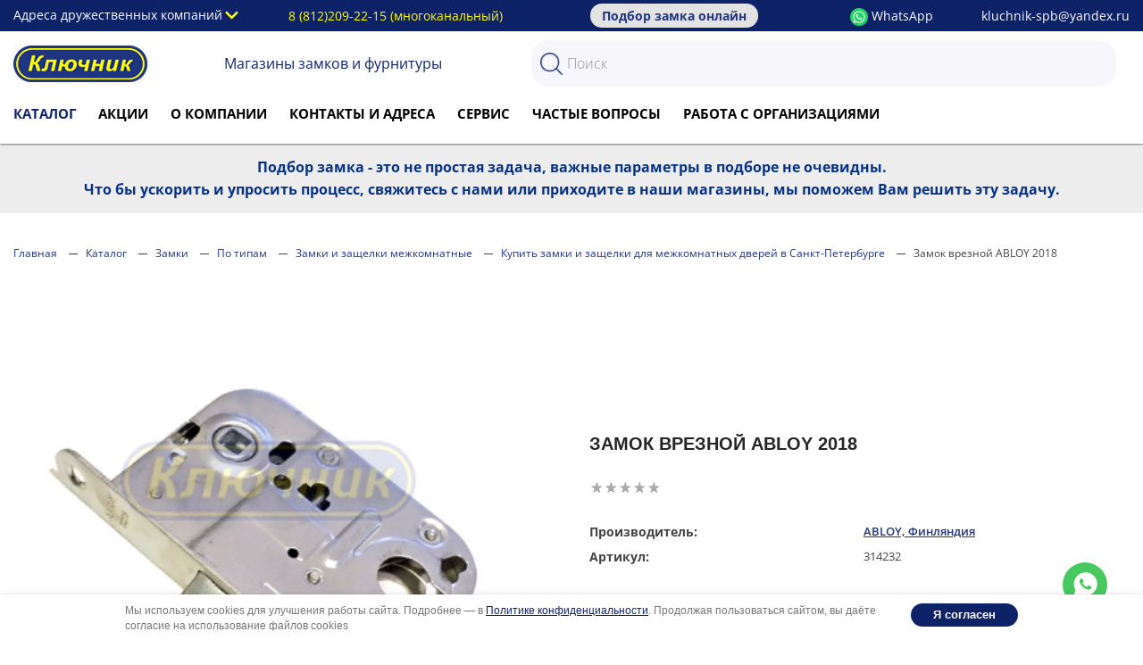

--- FILE ---
content_type: text/html; charset=UTF-8
request_url: https://kluchnik-spb.ru/catalog/product/zamok-vreznoy-abloy-2018/
body_size: 15816
content:

<!DOCTYPE html>
<html itemscope itemtype="http://schema.org/WebPage" xml:lang="ru" lang="ru">
<head>
    <meta http-equiv="X-UA-Compatible" content="IE=edge">
    <meta name="viewport" content="width=device-width, initial-scale=1">
<!--    <meta name="viewport" content="width=device-width, initial-scale=1, user-scalable=no, minimal-ui">-->
            <title>Замок врезной ABLOY 2018 купить в г. Санкт-Петербурге 1900 руб.</title>
                    <meta http-equiv="Content-Type" content="text/html; charset=UTF-8" />
<meta name="keywords" content="1апекс замок для входной двери, виды замков для входных дверей, виды замков для дверей входных фото, внутренние замки для входных дверей, врезной замок для входной двери, врезные замки для входных дверей купить, встраиваемые замки для входной двери, встроенный замок для двери входной, где купить замок для входной двери, дверная ручка для входной двери без замка, дверной замок для входной двери круглый, дверной замок для входной двери купить, дверной замок для входной двери накладной, дверной замок для входной двери с защелкой, дверной замок для входной двери с ручкой, дверные замки для входных дверей, дверные замки для входных дверей спб, дверные замки для металлических входных дверей, заглушка для замка входной двери, замена личинка для замка входной двери, замки дверные врезные для входных дверей, замки для входной двери в квартиру, замки для входной двери спб, замки для входной двери установка, замки для входных дверей замена, замки для входных дверей рядом, замки для входных дверей цилиндровый, замки для входных металлических дверей спб, замки накладной для входных металлических дверей, замок apecs для входной двери, замок врезной для входных металлических дверей, замок врезной для деревянных входных дверей, замок гардиан для входной двери, замок для входной двери, замок для входной двери kale, замок для входной двери барьер, замок для входной двери купить спб, замок для входной двери с вертушкой, замок для входной двери цена, замок для входной двери черный, замок для входной железной двери, замок для входной металлической двери, замок для входной металлической двери барьер, замок для двери входной врезной металлической купить, замок для двери входной китай, замок для двери входной накладной, замок для деревянной входной двери, замок для пластиковой входной двери, замок защелка для входной металлической двери, замок ключ для входной двери, замок круглый для входной двери, замок магнитный для входной двери, замок на планке для входной двери, замок с вертушкой для входной двери купить, замок с защелкой для входной двери, замок с отпечатком для входной двери, запорная планка для замка входной двери, запчасти для замка входной двери, как выбрать замок для входной двери, как выбрать личинку для замка входной двери, как называется замок для входной двери, как подобрать замок для входной двери, как подобрать личинку для замка входной двери, какие личинки для замков входной двери, какой замок выбрать для входной двери, какой замок лучше для входной двери, китайский замок для входной двери, классы замков для входных дверей, кодовый замок для входной двери, кодовый замок для входной двери квартиры, комплект замка для входной двери, купить замок для входной двери, купить замок для входной двери адрес, купить замок для входной двери спб guardian, купить замок для входной металлической двери, купить замок для входной пластиковой двери, купить замок защелку для входной двери, купить личинку для замка входной двери, купить накладной замок для входной двери, купить накладной замок для металлической входной двери, купить ручку для замка входной металлической двери, купить ручку с замком для входной двери, купить цилиндровый механизм для замка входной двери, личинка для замка входной двери, личинка для замка входной двери купить спб, личинка для замка входной двери с вертушкой, личинка для замка входной двери цена, лучшие личинки для замка входной двери, лучший замок для входной двери, магазин замков для входных дверей, механизмы замка для входных дверей, надежные замки для входных дверей, названия замков для входной двери, накладки на замок для входной двери, нижний замок для входной двери, ответная планка для замка входной двери, планка для замка входной двери, продажа замков для входных дверей, продажа замков для входных дверей спб магазины, размеры замков для входных дверей, рейтинг замков для входных дверей, рейтинг личинок для замков входной двери, ручка для входной двери без замка, ручка для входной двери без замка купить, ручка для замка входной двери, ручки для входной металлической двери без замка, ручки для замка входной двери металлической, самые надежные замки для входных дверей, советский замок для входной двери, старые замки для входных дверей, сувальдные замки для входных дверей, типы замков для входных дверей, умные замки для входных дверей, цилиндр для замка входной двери, электронные замки для входных дверей, боковые замки для роллет, замок apecs для роллеты, замок для роллет, замок для роллет 30x120, замок для роллет apecs , личинка замка для роллеты, замок для роллеты с крестовым ключом, замок накладной для роллет, замок ригельный для роллет, купить замок для роллет, купить замок ригельный для роллет" />
<meta name="description" content="Замок врезной ABLOY 2018, за 1900 руб., купить  в Санкт-Петербурге — в наличии в магазинах &amp;quot;Ключник&amp;quot;. Скидки на опт, магазины по всему городу, подбор замка по фото за 5 минут. Широкий выбор замков и фурнитуры российских, европейских и китайских производителей. Низкие цены Звоните  +7 (8120) 209-22-15. " />
<script data-skip-moving="true">(function(w, d, n) {var cl = "bx-core";var ht = d.documentElement;var htc = ht ? ht.className : undefined;if (htc === undefined || htc.indexOf(cl) !== -1){return;}var ua = n.userAgent;if (/(iPad;)|(iPhone;)/i.test(ua)){cl += " bx-ios";}else if (/Windows/i.test(ua)){cl += ' bx-win';}else if (/Macintosh/i.test(ua)){cl += " bx-mac";}else if (/Linux/i.test(ua) && !/Android/i.test(ua)){cl += " bx-linux";}else if (/Android/i.test(ua)){cl += " bx-android";}cl += (/(ipad|iphone|android|mobile|touch)/i.test(ua) ? " bx-touch" : " bx-no-touch");cl += w.devicePixelRatio && w.devicePixelRatio >= 2? " bx-retina": " bx-no-retina";if (/AppleWebKit/.test(ua)){cl += " bx-chrome";}else if (/Opera/.test(ua)){cl += " bx-opera";}else if (/Firefox/.test(ua)){cl += " bx-firefox";}ht.className = htc ? htc + " " + cl : cl;})(window, document, navigator);</script>


<link href="/bitrix/cache/css/s1/buymax_furniture1.0_copy/page_0e2116961ab7a13123adf0a77663fa05/page_0e2116961ab7a13123adf0a77663fa05_v1.css?17636273394407" type="text/css"  rel="stylesheet" />
<link href="/bitrix/cache/css/s1/buymax_furniture1.0_copy/template_bd991a886d40103d36963920c659187a/template_bd991a886d40103d36963920c659187a_v1.css?1768320536130090" type="text/css"  data-template-style="true" rel="stylesheet" />







<link rel="canonical" href="https://kluchnik-spb.ru/catalog/product/zamok-vreznoy-abloy-2018/" />
   
    <link rel="shortcut icon" href="/local/templates/buymax_furniture1.0_copy/images/favicon.svg">

        
    
        
    <link rel="stylesheet" type="text/css" href="/local/templates/buymax_furniture1.0_copy/css/styles.css">
    <link rel="stylesheet" type="text/css" href="/local/templates/buymax_furniture1.0_copy/css/stylesheet.css">    
    <link rel="stylesheet" type="text/css" href="/local/templates/buymax_furniture1.0_copy/css/all_elements.css">

             
    
    

    
    <meta name="yandex-verification" content="b573fd8cb4cd5429"/>
    <meta name="google-site-verification" content="0NWjJ2sLJLA1_ToAOIU20j_2qvWbnyvingiI_Qnb2Xs"/>
            <!-- Global site tag (gtag.js) - Google Analytics -->
                        <meta name="google-site-verification" content="_0s1h3tSHfkKmC5Dgxy3g2ydMKSvzDfHqrkgG70u2M4"/>
</head>
<body class="fullwidth skin4 home inner">
<div class="modal-overflow"></div>
<div id="panel"></div>
<div class="top-head-menu" >
    <div class="header__top_wrapper">
        <form class="header-bottom-searchbar__form s-form custom-bottom-searchbar-mobile" action="/search/">
            <input class="header-bottom-searchbar__input custom-bottom-searchbar " id="title-search-input2" placeholder="Поиск" type="text" name="q" value="" size="40" maxlength="50" autocomplete="off">
        </form>
        <div class="container container__custom">
            <div class="container__list--box">
                <div class="header__list select">
                    <input class="select__input" type="hidden" name="">
                    <div class="select__head">Адреса дружественных компаний</div>
                    <ul class="select__list" style="display: none;">
                        <li class="select__item"><a href="#footer">наб. Обводного канала, д.148/152</a></li>
                        <li class="select__item"><a href="#footer">ул. Коллонтай, д. 18</a></li>
                        <li class="select__item"><a href="#footer">Южное шоссе, д. 37, к.1</a></li>
                        <li class="select__item"><a href="#footer">пр. Науки, д.21 к1</a></li>
                    </ul>
                </div>
<!--                <img class="arrow_address_list" src="/local/templates/buymax_furniture1.0_copy/images/arrow_down.svg" alt="arrow_down">-->
            </div>

            <a class="header__tel" href="tel:88122092215" target="_blank">
                <span class="header__text" style="color:#ffff00">8 (812)209-22-15 (многоканальный)</span>
            </a>
            <a class="header__tel podbor" href="https://wa.me/79311110195" target="_blank">
                <span class="header__text ">Подбор замка онлайн</span>
            </a>
            <a class="header__tel" href="https://wa.me/79311110195" target="_blank">
                <span class="header__text"><img src="/new-design/img/free-icon-social-15707820.png" alt="" style="max-width: 20px;" /> WhatsApp</span>
            </a>
            <a class="header_email" href="mailto:kluchnik-spb@yandex.ru" target="_blank">
                <span class="header__text">kluchnik-spb@yandex.ru</span>
            </a>
        </div>
    </div>
    <div class="container j-s-b" id="header">
        <div class="logo-box c-j-c">
            <a href="/"><img src="/pic/logo.png"
                             alt="Ключник - продажа дверных замков, фурнитуры, ручек, комплектов и других скобяных изделий."></a>
        </div>
        <div class="header__social">
            <span>Магазины замков и фурнитуры</span>
			        </div>

        <div class="headerSearchIcon" id="btn-mobile-toggle-search"></div>
        <div class="header__search_wrapper">
            <div class="container">
    <div class="header-bottom-searchbar" id="title-search">
        <form class="header-bottom-searchbar__form s-form" action="/search/">
<!--            <h3 class="tz-title-search">--><!--</h3>-->
<!--            <input class="header-bottom-searchbar__input custom-bottom-searchbar" id="--><!--" placeholder="--><!--" type="text"-->
<!--                   name="q" value="" size="40" maxlength="50" autocomplete="off"/>-->
            <input class="header-bottom-searchbar__input custom-bottom-searchbar" id="title-search-input" placeholder="Поиск" type="text"
                   name="q" value="" size="40" maxlength="50" autocomplete="off"/>
<!--            <input name="s" class="header-bottom-searchbar__input-icon button-search" type="submit" value=" "/>-->
        </form>
    </div>
</div>

    <p class="tz_search_string">Поиск по запросу: <b></b></p>
    <p class="tz_loading">Загрузка...</p>
    <div class="s_content title-search-result" id="s_content"></div>

        </div>
    </div>
    <div class="container custom_menu_container">
        <div class="menu-box flex">
            <style>
.menu-spavochnik, #search-btn {
 position:relative;
}
.menu-spavochnik:hover::after { 
 content: "Справочник"; 
 color:#ffff00;
 position:absolute;
 bottom:-20px;
 left:-150%;
}
#search-btn:hover::after { 
 content: "Поиск"; 
 color:#ffff00;
 position:absolute;
 bottom:-20px;
 left:-80%;
}
@media only screen and (max-width: 991px){
#btn-mobile-toggle {
    top: 20px;
  }
.menu-spavochnik, #search-btn {
    color: #fff;
    padding: 20px 5px;
    text-align: left;
}
.menu-box .new-top-menu-item {
    padding: 22px 0 22px 20px;
    text-align: left;
}
}
</style>
<div style="position:relative">
	<a id="btn-mobile-toggle"><span></span></a>
	<div id="megamenu">
		<ul class="new-top-menu flex">
			<!--                -->				<li class="new-top-menu-item  active"><a href="/catalog/" data-hover="Каталог">Каталог</a></li>
			<!--                -->				<li class="new-top-menu-item "><a href="/akcii/" data-hover="АКЦИИ">АКЦИИ</a></li>
			<!--                -->				<li class="new-top-menu-item "><a href="/o-kompanii/" data-hover="О компании">О компании</a></li>
			<!--                -->				<li class="new-top-menu-item "><a href="/nashi-magaziny/" data-hover="Контакты и адреса">Контакты и адреса</a></li>
			<!--                -->				<li class="new-top-menu-item "><a href="/services/" data-hover="Сервис">Сервис</a></li>
			<!--                -->				<li class="new-top-menu-item "><a href="/voprosy-i-otvety/" data-hover="Частые вопросы">Частые вопросы</a></li>
			<!--                -->				<li class="new-top-menu-item "><a href="/rabota-sorganizatsiyami/" data-hover="РАБОТА С ОРГАНИЗАЦИЯМИ">РАБОТА С ОРГАНИЗАЦИЯМИ</a></li>
			
		</ul>
<!--              <div class="menu-search-box c-j-c">-->
<!--			<a class="menu-spavochnik" href="/spravochnik">-->
<!--				<img src="/pic/book.png" alt="Справочник" />-->
<!--		                <span class="search-hid"> Справочник</span>-->
<!--			</a>-->
<!--		</div>-->
<!--		<div class="menu-search-box c-j-c">-->
<!--			<a id="search-btn" href="">-->
<!--				<img src="/pic/poisk.png" alt="ПОИСК ПО САЙТУ" />-->
<!--				<span class="search-hid"> Поиск по сайту</span>-->
<!--			</a>-->
<!--		</div>-->
	</div>

</div>
        </div>
    </div>
</div>
	



	</div>
<!--<div class="col-sm-12" id="search">-->
<!--    <a class="topbar-close" href="" title="Close"></a>-->
<!---->
<!---->
<!--    --><!---->
<!--    <div class="button-search"></div>-->
<!---->
<!---->
<!--</div>-->
<span id="titleAncor"></span>

<div class="info-block-header">
	<p>Подбор замка - это не простая задача, важные параметры в подборе не очевидны.</p>
	<p>Что бы ускорить и упросить процесс, свяжитесь с нами или приходите в наши магазины, мы поможем Вам решить эту задачу.</p>
</div>

 <div class="breadcrumb">
                <div class="container">
                    <div class="row">
                        <div class="col-md-12"><ul itemprop="http://schema.org/breadcrumb" itemscope itemtype="http://schema.org/BreadcrumbList"><li itemprop="itemListElement" itemscope itemtype="http://schema.org/ListItem"><a href="/" title="Главная" itemprop="name">Главная</a>
				<meta itemprop="position" content="1" /></li><li itemprop="itemListElement" itemscope itemtype="http://schema.org/ListItem"><a href="/catalog/" title="Каталог" itemprop="name">Каталог</a>
				<meta itemprop="position" content="2" /></li><li itemprop="itemListElement" itemscope itemtype="http://schema.org/ListItem"><a href="/catalog/zamki-v-spb/" title="Замки" itemprop="name">Замки</a>
				<meta itemprop="position" content="3" /></li><li itemprop="itemListElement" itemscope itemtype="http://schema.org/ListItem"><a href="/catalog/zamki-v-spb/zamki-po-tipam/" title="По типам" itemprop="name">По типам</a>
				<meta itemprop="position" content="4" /></li><li itemprop="itemListElement" itemscope itemtype="http://schema.org/ListItem"><a href="/catalog/zamki-v-spb/zamki-po-tipam/zamki-i-zashchelki-mezhkomnatnye/" title="Замки и защелки межкомнатные" itemprop="name">Замки и защелки межкомнатные</a>
				<meta itemprop="position" content="5" /></li><li itemprop="itemListElement" itemscope itemtype="http://schema.org/ListItem"><a href="/catalog/zamki-v-spb/zamki-po-tipam/zamki-i-zashchelki-mezhkomnatnye/zashchelki-mezhkomnatnye/" title="Купить замки и защелки для межкомнатных дверей в Санкт-Петербурге" itemprop="name">Купить замки и защелки для межкомнатных дверей в Санкт-Петербурге</a>
				<meta itemprop="position" content="6" /></li><li itemprop="itemListElement" itemscope itemtype="http://schema.org/ListItem"><span itemprop="name">Замок врезной ABLOY 2018</span>
				<meta itemprop="position" content="7" /></li></ul></div></div></div></div>

<div class="container category-page">
	<div class="row">
		<div id="content">
	<div class="product-info">
		<div class="container">
			<div itemscope="" itemtype="http://schema.org/Product" class="custom_grid_container">
                <div class="title_wrapper">
                    <h1 itemprop="name">Замок врезной ABLOY 2018</h1>
                    <div class="iblock-vote" id="vote_3465">


<table border="0" cellspacing="0" cellpadding="0">
	<tr>
										<td><div id="vote_3465_0" class="star-active star-empty tz_vote_stars" title="1" onmouseover="voteScript.trace_vote(this, true);" onmouseout="voteScript.trace_vote(this, false)" onclick="voteScript.do_vote(this, 'vote_3465', {'SESSION_PARAMS':'45d93a434a987c5ab8f839cb73900e3e','PAGE_PARAMS':{'ELEMENT_ID':'3465'},'sessid':'4114a103822df1e0d25606c5efca717c','AJAX_CALL':'Y'})"></div></td>
							<td><div id="vote_3465_1" class="star-active star-empty tz_vote_stars" title="2" onmouseover="voteScript.trace_vote(this, true);" onmouseout="voteScript.trace_vote(this, false)" onclick="voteScript.do_vote(this, 'vote_3465', {'SESSION_PARAMS':'45d93a434a987c5ab8f839cb73900e3e','PAGE_PARAMS':{'ELEMENT_ID':'3465'},'sessid':'4114a103822df1e0d25606c5efca717c','AJAX_CALL':'Y'})"></div></td>
							<td><div id="vote_3465_2" class="star-active star-empty tz_vote_stars" title="3" onmouseover="voteScript.trace_vote(this, true);" onmouseout="voteScript.trace_vote(this, false)" onclick="voteScript.do_vote(this, 'vote_3465', {'SESSION_PARAMS':'45d93a434a987c5ab8f839cb73900e3e','PAGE_PARAMS':{'ELEMENT_ID':'3465'},'sessid':'4114a103822df1e0d25606c5efca717c','AJAX_CALL':'Y'})"></div></td>
							<td><div id="vote_3465_3" class="star-active star-empty tz_vote_stars" title="4" onmouseover="voteScript.trace_vote(this, true);" onmouseout="voteScript.trace_vote(this, false)" onclick="voteScript.do_vote(this, 'vote_3465', {'SESSION_PARAMS':'45d93a434a987c5ab8f839cb73900e3e','PAGE_PARAMS':{'ELEMENT_ID':'3465'},'sessid':'4114a103822df1e0d25606c5efca717c','AJAX_CALL':'Y'})"></div></td>
							<td><div id="vote_3465_4" class="star-active star-empty tz_vote_stars" title="5" onmouseover="voteScript.trace_vote(this, true);" onmouseout="voteScript.trace_vote(this, false)" onclick="voteScript.do_vote(this, 'vote_3465', {'SESSION_PARAMS':'45d93a434a987c5ab8f839cb73900e3e','PAGE_PARAMS':{'ELEMENT_ID':'3465'},'sessid':'4114a103822df1e0d25606c5efca717c','AJAX_CALL':'Y'})"></div></td>
									<td class="vote-result"><div id="wait_vote_3465"></div></td>
		</tr>
</table>
</div>                </div>
<!--				<div class="col-md-6 left image-panel col-no-padding">-->
				<meta itemprop="logo" content="https://www.kluchnik-spb.ru/pic/logo.png">
                <div class="image-panel">
					<div class="image">
						<a rel="fancy_box_group" class="product-image-link fancybox_image show" itemprop="image" href="/upload/iblock/c74/ABLOY-2018-Zn.jpg">
    						<img src="/upload/resize_cache/iblock/c74/390_390_2d29d77e550e5ee030a7610f56279832c/ABLOY-2018-Zn.jpg" class="main-image" alt="Замок врезной ABLOY 2018">
						</a>
						                            
                        					</div>

				<meta itemprop="itemCondition" content="http://schema.org/NewCondition">
					<div class="product-tabs">
						<div class="htabs" id="tabs">
							                                                                    <h4>Описание</h4>
                                                            													</div>
					<div class="tab-content" id="tab-description" style="display: block;">
													<p class="prod_romance_copy accent_spacing_sm_bottom" itemprop="description">Врезной замок Abloy 2018 изготовлен из прочного износоустойчивого стального сплава и подходит для установки на межкомнатных дверных полотнах, в том числе на дверях с левым и правым открыванием. Он имеет взломостойкие и пожароустойчивые характеристики. Ригель выдвинут на 14 мм из корпуса замка в закрытом состоянии. </p>
											</div>
					
					</div>
				</div>
<!--				<div class="col-md-6 right tz_product_info col-md-offset-1">-->
                <div class="tz_product_info">
			<div class="description">
				<!--<span style="color: red; font-size: 16px;">Скидка по карте 5-7% – Доступна.</span><br>-->
					                        		<span class="description__item--mod">Производитель:</span>
                                               <a class="description__catalog_link"  href="/brands/abloy/"><span itemprop="brand">ABLOY, Финляндия</span></a><!--<br>-->
                       	            	                        		<span class="description__item--mod">Артикул:</span> <span itemprop="sku">314232</span><!--<br>-->
	            	            	            		            		                		            		                		            		                		            		                		            		                		            		                		            		                		            		                		            		                		            		                		            		                		            		                		            		                		            		                		            		                		            		                		            		                		            		                		            		                		            		                		            		                		            		                		            		                		            		                		            		                		            		                		            		                		            		                		            		                		            		                		            		                		            		                		            		                		            		                		            		                		            		                		            		                		            		                		            		                		            		                		            		                		            		                		            		                		            		                		                    			            	        </div>


<!--					-->


<!--				<div class="row col-no-padding tz_product_block_price">-->
                <div class="row tz_product_block_price">
					<div class="col-md-12 left col-no-padding price_wrapper" itemprop="offers" itemscope="" itemtype="http://schema.org/Offer">
						<div class="price">
<!--                            <span class="price-header">ЦЕНА:</span>-->
<!--##################################-->
							                            								<span class="price-new" itemprop="price">
                                                                                1 900 ₽                                                                    </span>
																<meta itemprop="priceCurrency" content="RUB" content="₽">
								<meta itemprop="availability" content="http://schema.org/InStock">
							<!--##################################-->
							<!--<span class="price-new" itemprop="price">1 900 ₽</span>
							                                														<meta itemprop="priceCurrency" content="RUB" content="₽">-->
                            <script data-b24-form="click/8/lb8a9o" data-skip-moving="true"> (function(w,d,u){ var s=d.createElement('script');s.async=true;s.src=u+'?'+(Date.now()/180000|0); var h=d.getElementsByTagName('script')[0];h.parentNode.insertBefore(s,h); })(window,document,'https://cdn-ru.bitrix24.ru/b12358508/crm/form/loader_8.js'); </script>
                                                        						</div>
<!--                        <button class="custom_basket_btn" type="submit">-->
<!--                            Добавить в корзину-->
<!--                        </button>-->

                                

                        						<!-- <div class="quantity">
							<button id="qty-dec" type="button">-</button>
							<input type="text" data-inc="#qty-inc" data-dec="#qty-dec" data-min="1" value="1" class="dynamic-number" size="2" name="quantity">
							<button id="qty-inc" type="button">+</button>
							<input type="hidden" value="3465" size="2" name="product_id">
						</div> -->
					</div>
					<!-- <div class="col-md-7 right col-no-padding">
						<div class="details">
                            															<div id="button-cart" class="cart tz_add_to_basket" data-id="3465"><a><span>Добавить в корзину</span></a></div>
														<div class="buy_one_click" onclick="addTaCartFast(3465);">
                                <a><span>Купить в один клик</span></a>
									<a><span>Оставить заявку</span></a>
                            </div>
                            						</div>
					</div> -->
				</div>



<!--<script data-b24-form="click/8/lb8a9o" data-skip-moving="true"> (function(w,d,u){ var s=d.createElement('script');s.async=true;s.src=u+'?'+(Date.now()/180000|0); var h=d.getElementsByTagName('script')[0];h.parentNode.insertBefore(s,h); })(window,document,'https://cdn-ru.bitrix24.ru/b12358508/crm/form/loader_8.js'); </script>-->
<!--					<a href="#close" style="color: #000; height: 40px;-->
<!--    line-height: 40px;-->
<!--    border-radius: 30px;-->
<!--    border: 2px solid #ffff00;-->
<!--padding: 5px 10px;">Запросить специальную цену</a><br /><br />-->

    		</div>
                <div class="ask__question_box">
                    <p>Задайте вопрос</p> 
<p class="ask_soc" style="display: flex;align-items: center;">
<a href="https://wa.me/79311110195"><img src="/pic/whatsapp.png" style="width: 50px;height: auto;margin-right: 10px"  alt="в WhatsApp"></a> 
<a href="https://wa.me/79311110195" style="margin-right: 10px;">в WhatsApp</a> 
<a href="viber://chat?number=+79311110195"><img src="/pic/viber.png" style="width: 50px;height: auto;margin-right: 10px;margin-left: 10px" alt="в Viber"></a> 
<a href="viber://chat?number=+79311110195" style="margin-right: 10px;">в Viber</a> 
или 
<a href="tel:+78122092215"><img src="/pic/phone.png" style="width: 50px;height: auto;margin-right: 10px;margin-left: 10px"> </a>
<a href="tel:+78122092215">по телефону</a>
</p>

                </div>
                                <div class="vendor_box">
<!--                    Артикул: <b>--><!--</b><br /><br />-->
                                        

                        
                        Большой выбор разнообразных межкомнатных и коридорных замков и защелок. Подберем любой замок на замену по фото и параметрам. Проконсультируем, скомплектуем ручками, цилиндром, бронезащитой, ключевинами.
                                        <p>
	 Мы предлагаем широкий ассортимент дверной и оконной фурнитуры по доступным ценам. На сайте отражена малая часть товаров.&nbsp;
</p>
<p>
	 Позвоните нам или приходите в один из <a href="https://www.kluchnik-spb.ru/nashi-magaziny/" target="_blank">наших магазинов</a> и мы подберем оптимальное решение под ваши задачи
</p>
<p>
</p>                </div>
			</div>
		</div>
	</div>



<div class="box featured_inline" style="width: 100%">
    <div class="container custom_swiper_container">
        <div class="box-heading custom__box-heading">
            Похожие товары            <!--       <div class="plus-heading"><span>+</span></div>-->
        </div>
        <div class="box-content product_slider-swiper">
            <div class="swiper-wrapper">
                                                        <div class="box-product product-grid swiper-slide">
                        <div>
                            <div class="thumb">
                                <a href="/catalog/product/zashchyelka-mezhkomnatnaya-morelli-o-2070-sn/">
                                                                            <img width="270" src="/upload/resize_cache/iblock/0b6/270_270_2/o2070_sn.jpg" title="Защёлка межкомнатная MORELLI O 2070 SN" alt="Защёлка межкомнатная MORELLI O 2070 SN" />
                                                                    </a>
                                <div class="quick-view">
                                    <a class="quick_view" data-id="2949"></a>
                                </div>
                            </div>
                            <div class="row">
                                <div class="name">
                                    <a href="/catalog/product/zashchyelka-mezhkomnatnaya-morelli-o-2070-sn/">
                                        Защёлка межкомнатная MORELLI O 2070 SN                                    </a>
                                </div>
                                                                <div class="price">
                                                                        <div>600 ₽</div>
                                    <div class="rating">
                                        <img src="/local/templates/buymax_furniture1.0_copy/images/stars-0.png" />
                                    </div>
                                </div>
                            </div>
                                                            <div class="custom_basket_btn">
                                    <div class="add_to_basket" data-id="2949" data-name="Защёлка межкомнатная MORELLI O 2070 SN" data-price="600.00" data-price_id="1" data-count="1"><a><span> В корзину</span></a></div>
                                </div>
                                                    </div>
                    </div>
                                                        <div class="box-product product-grid swiper-slide">
                        <div>
                            <div class="thumb">
                                <a href="/catalog/product/zashchyelka-mezhkomnatnaya-morelli-o-2070-pg/">
                                                                            <img width="270" src="/upload/resize_cache/iblock/d60/270_270_2/o2070_pg.jpg" title="Защёлка межкомнатная MORELLI O 2070 PG" alt="Защёлка межкомнатная MORELLI O 2070 PG" />
                                                                    </a>
                                <div class="quick-view">
                                    <a class="quick_view" data-id="2948"></a>
                                </div>
                            </div>
                            <div class="row">
                                <div class="name">
                                    <a href="/catalog/product/zashchyelka-mezhkomnatnaya-morelli-o-2070-pg/">
                                        Защёлка межкомнатная MORELLI O 2070 PG                                    </a>
                                </div>
                                                                <div class="price">
                                                                        <div>600 ₽</div>
                                    <div class="rating">
                                        <img src="/local/templates/buymax_furniture1.0_copy/images/stars-0.png" />
                                    </div>
                                </div>
                            </div>
                                                            <div class="custom_basket_btn">
                                    <div class="add_to_basket" data-id="2948" data-name="Защёлка межкомнатная MORELLI O 2070 PG" data-price="600.00" data-price_id="1" data-count="1"><a><span> В корзину</span></a></div>
                                </div>
                                                    </div>
                    </div>
                                                        <div class="box-product product-grid swiper-slide">
                        <div>
                            <div class="thumb">
                                <a href="/catalog/product/zashchyelka-mezhkomnatnaya-morelli-o-2070-ab/">
                                                                            <img width="270" src="/upload/resize_cache/iblock/aff/270_270_2/o2070_ab.jpg" title="Защёлка межкомнатная MORELLI O 2070 AB" alt="Защёлка межкомнатная MORELLI O 2070 AB" />
                                                                    </a>
                                <div class="quick-view">
                                    <a class="quick_view" data-id="2947"></a>
                                </div>
                            </div>
                            <div class="row">
                                <div class="name">
                                    <a href="/catalog/product/zashchyelka-mezhkomnatnaya-morelli-o-2070-ab/">
                                        Защёлка межкомнатная MORELLI O 2070 AB                                    </a>
                                </div>
                                                                <div class="price">
                                                                        <div>600 ₽</div>
                                    <div class="rating">
                                        <img src="/local/templates/buymax_furniture1.0_copy/images/stars-0.png" />
                                    </div>
                                </div>
                            </div>
                                                            <div class="custom_basket_btn">
                                    <div class="add_to_basket" data-id="2947" data-name="Защёлка межкомнатная MORELLI O 2070 AB" data-price="600.00" data-price_id="1" data-count="1"><a><span> В корзину</span></a></div>
                                </div>
                                                    </div>
                    </div>
                                                        <div class="box-product product-grid swiper-slide">
                        <div>
                            <div class="thumb">
                                <a href="/catalog/product/zashchyelka-rolikovaya-kale-155b-zoloto/">
                                                                            <img width="270" src="/upload/resize_cache/iblock/b9e/270_270_2/b9e202b9259b88c63269a2f02377a02c.jpg" title="Защёлка роликовая Kale 155B золото" alt="Защёлка роликовая Kale 155B золото" />
                                                                    </a>
                                <div class="quick-view">
                                    <a class="quick_view" data-id="597"></a>
                                </div>
                            </div>
                            <div class="row">
                                <div class="name">
                                    <a href="/catalog/product/zashchyelka-rolikovaya-kale-155b-zoloto/">
                                        Защёлка роликовая Kale 155B золото                                    </a>
                                </div>
                                                                <div class="price">
                                                                        <div>920 ₽</div>
                                    <div class="rating">
                                        <img src="/local/templates/buymax_furniture1.0_copy/images/stars-0.png" />
                                    </div>
                                </div>
                            </div>
                                                            <div class="custom_basket_btn">
                                    <div class="add_to_basket" data-id="597" data-name="Защёлка роликовая Kale 155B золото" data-price="920.00" data-price_id="1" data-count="1"><a><span> В корзину</span></a></div>
                                </div>
                                                    </div>
                    </div>
                            </div>
            <div class="custom_arrow swiper-button-prev"></div>
            <div class="custom_arrow swiper-button-next"></div>
        </div>

    </div>
</div> 

</div>
	</div>
</div>

 
 <div class="container">
<div class="wrapper">
<h2>Купить дверной замок, фурнитуру, ручки, доводчики</h2>

<p>Магазин "Ключник" предлагает огромный выбор фурнитуры, включая дверные ручки для входных и межкомнатных дверей, ручки-защелки, замки накладные и врезные, замки, цилиндровые механизмы, личинки), дверные петли,  дизайнерскую фурнитуру, фурнитуру европейских и российских производителей и многое другое.</p>

<h2>Интернет-магазин дверной фурнитуры «Ключник»</h2>

<p>Приветствуем Вас на сайте одного из самых популярных магазинов «Ключник». Здесь Вы можете купить дверную фурнитуру в розницу и оптом по выгодным ценам. Широкий ассортимент товаров позволит полностью укомплектовать загородный дом, квартиру или офис качественной фурнитурой.</p>

<h3>В нашем каталоге – более 5000 товаров</h3>
<h4>Дверные ручки, в классическом, европейском или современном стиле. Вы можете купить дверную ручку в необычном дизайне или под старину.</h4>
<ul>
<li>✔ Замки врезные для межкомнатных и входных дверей </li>
<li>✔ Замки накладные для складских помещений.</li>
<li>✔ Замки навесные всех типов</li>
<li>✔ Дверные доводчики для межкомнатных или входных дверей. </li>
<li>✔ Дверные петли из стали: универсальные, левые/правые, а также петли, не требующие врезки</li>
<li>✔ Цилиндровые механизмы с высокой степенью секретности.</li>
<li>✔ Замок для входной двери</li>
<li>✔ Накладные замки</li>
<li>✔ Электромеханические замки</li>
<li>✔ Замки противопожарные</li>
<li>✔ Гаражные замки</li>
<li>✔ Врезные замки</li>
<li>✔ Замки с ручкой</li>
<li>✔ Замки для пластиковых дверей</li>

<p><a href="/spravochnik/" class="primery-btn  btn" style="margin-top:20px">Полезная информация</a></p>

<h2>Покупка дверной фурнитуры в СПб</h2>
<p>Во всех магазинах Ключник, вас ждут:</p>
<p><ul>
<li>✔ Выгодные цены и простота выбора с помощью наших сотрудников.</li>
<li>✔ Широкий ассортимент, который регулярно пополняется.</li>
<li>✔ Высокое качество и гарантии</li>
<li>✔ Поддержка от специалистов по всем вопросам.</li></p>

<h5>Услуги по проектированию и разработке дизайн-проектов любой сложности</h5>

<p>Мы предлагаем услуги по проектированию и разработке дизайн-проектов любой сложности. Наши специалисты имеют большой опыт в создании уникальных и функциональных решений для различных объектов.</p>
<p>Обращаясь к нам, вы получаете надёжного партнёра и гарантию качества выполненных работ.</p>
</div></div>

  <footer class="main-footer">
    <div class="wrapper">
      <div class="cl-logo">
        <div class="f-logo">
          <a href="/"><img src="/new-design/img/logo_44.png" alt="#" loading="lazy" ></a>
        </div>

        <div class="f-contacts">
		  <a href="tel:+79311110195">+7 (931) 111-01-95</a><br>
          <a href="tel:88122092215">8 (812) 209-22-15</a><br>
          <a href="mailto:kluchnik-spb@yandex.ru">kluchnik-spb@yandex.ru</a>
        </div>


        <div class="rt">
          <iframe title="yandex" src="https://yandex.ru/sprav/widget/rating-badge/1216091846?type=rating" width="150" height="50" frameborder="0"></iframe>

        </div>
      </div>

      <div class="cl-content">
        <div class="menu-row">
          <ul>
            <li><strong>Каталог</strong></li>
            <li><a href="/catalog/zamki-v-spb/">Замки</a></li>
            <li><a href="/catalog/ruchki/">Ручки</a></li>
            <li><a href="/catalog/petli/">Петли</a></li>
            <li><a href="/catalog/tsilindry/">Цилиндры</a></li>
            <li><a href="/catalog/velomoto-zamki/">Велосипедные тросы и мото замки</a></li>
            <li><a href="/catalog/okonnaya-furnitura/">Оконная фурнитура</a></li>
            <li><a href="/catalog/mebelnaya-furnitura/">Мебельная фурнитура</a></li>
            <li><a href="/catalog/aksessuary/">Аксессуары</a></li>
            <li><a href="/catalog/izdeliya-dlya-kgiop/">Изделия КГИОП</a></li>
            <li><a href="/catalog/pod-kovku-i-bronzu/">Под Ковку и Бронзу</a></li>
            <li><a href="/catalog/furnitura-dlya-otkatnykh-dverey/">Фурнитура для откатных дверей</a></li>
          </ul>
          <ul>
            <li><strong>Работа с организациями</strong></li>
            <li><a href="/rabota-sorganizatsiyami/">Для УК</a></li>
            <li><a href="/rabota-sorganizatsiyami/">Для дизайнеров</a></li>
            <li><a href="/rabota-sorganizatsiyami/">Для строителей</a></li>
            <li><a href="/rabota-sorganizatsiyami/">Для установщиков</a></li>
          </ul>
          <ul>
            <li><strong>О Нас</strong></li>
            <li><a href="/nashi-magaziny/">Контакты и адреса магазинов</a></li>
            <li><a href="/voprosy-i-otvety/">Вопрос-ответ</a></li>
            <li><a href="/spravochnik/">Полезная информация</a></li>
            <li><a href="/brands/">Бренды</a></li>
            <li><a href="/akcii/"><strong>Акции</strong></a></li>
            <li><a href="/services/"><strong>Сервис</strong></a></li>
          </ul>
          <ul class="f-loc">
            <li><strong>Магазины группы дружественных компаний</strong></li>
            <li><a href="/nashi-magaziny/#cont1">СПб, наб. Обводного к., д. 148/152 <br>м. Нарвская, м. Балтийская</a></li>

            <li><a href="/nashi-magaziny/#cont2">СПб, ул. Коллонтай, д. 18 <br>м. Проспект Большевиков</a></li>

            <li><a href="/nashi-magaziny/#cont3">СПб Южное шоссе, д. 37, к.1 <br>м. Проспект Славы, <br> м. Ломоносовская</a></li>

            <li><a href="/nashi-magaziny/#cont4">СПб пр. Науки, д.21 к1 <br>м. Академическая</a></li>

          </ul>

        </div>


        <div class="copy-row">
          <p>Вся информация на сайте носит исключительно ознакомительный характер и не являются публичной офертой,
            определённой пунктом 2 статьи 437 Гражданского кодекса Российской Федерации.</p>

          <div class="copy-links">
            <a href="/politics/#footer_politics"> Политика конфиденциальности </a>
            <a href="https://integrator.digital">Разработка: Integrator.digital</a>

          </div>
        </div>
      </div>
    </div>
  </footer>
  
  <div id="footer-bar">
  <div class="inner">
    <div>
      <a href="https://kluchnik-spb.ru/catalog/">
        <span class="img icon-menu"></span>
        <span class="title">Каталог</span>
      </a>
    </div>
    <div>
      <a href="https://kluchnik-spb.ru/nashi-magaziny/">
        <span class="img icon-location"></span>
        <span class="title">Магазины</span>
      </a>
    </div>
    <div>
      <div class="fake-phone">
        <a href="tel: +7(812)209-22-15" class="fake-phone-imit">
          <span class="img icon-phone"></span>
          <span class="title">Позвонить</span>
        </a>
        <a href="tel:+79311110195" class="comagic_phone transparent">+7 (931) 111 01 95</a>
      </div>
    </div>
    <div>
      <a href="https://wa.me/79311110195" class="chat-btn">
        <span class="img icon-chat"></span>
        <span class="title">WhatsApp</span>
      </a>
    </div>
    <div>
      <a href="#" class="mob-menuopener">
        <span class="img icon-cart"></span>

        <span class="title">Меню</span>
      </a>
    </div>

  </div>
</div>
  
                                          
  
  
  
  
  
  
  
  
  
  
        <footer id="footer">
        <div class="cookie_notice">
            <div class="cookie-wrap">
            <div>Мы используем cookies для улучшения работы сайта. Подробнее — в <a href="/politics/#footer_politics">Политике конфиденциальности</a>. Продолжая пользоваться сайтом, вы даёте согласие на использование файлов cookies</div>
            <div>
                <a class="cookie_btn" id="cookie_close" href="#close">Я согласен</a>
            </div>
            </div>
        </div>
        </footer>
        
        <div class="lock"></div>
        <a class="scrollup"></a>

        

            <!-- Yandex.Metrika counter -->  <noscript><div><img src="https://mc.yandex.ru/watch/15674599" style="position:absolute; left:-9999px;" alt="" /></div></noscript> <!-- /Yandex.Metrika counter -->
                         <script type="application/ld+json">{
    "@context": "https:\/\/schema.org",
    "@type": "Organization",
    "name": "Ключник",
    "description": "Магазин &quot;Ключник&quot; специализируется на продаже дверных замков, фурнитуры, ручек, комплектов и других скобяных изделий. Звоните! Приходите!",
    "logo": "https:\/\/kluchnik-spb.ru\/pic\/logo.png",
    "url": "https:\/\/kluchnik-spb.ru\/",
    "email": "kluchnik-spb@yandex.ru",
    "contactPoint": [
        {
            "@type": "ContactPoint",
            "telephone": "88122092215",
            "contactType": "customer service"
        },
        {
            "@type": "ContactPoint",
            "telephone": "+79311110195",
            "contactType": "customer service"
        },
        {
            "@type": "ContactPoint",
            "telephone": "+79311110193",
            "contactType": "customer service"
        },
        {
            "@type": "ContactPoint",
            "telephone": "+79311110192",
            "contactType": "customer service"
        },
        {
            "@type": "ContactPoint",
            "telephone": "+79311110194",
            "contactType": "customer service"
        }
    ],
    "sameAs": [
        "https:\/\/wa.me\/79311110195"
    ],
    "address": [
    	"190020, Санкт-Петербург, наб. Обводного канала д. 148/152",
    	"Санкт-Петербург, ул. Коллонтай, д. 18, СтройМаркет «Архимед» цокольный этаж, секция 1-13",
    	"Санкт-Петербург, Южное шоссе, д.37 к.1, ТК «Multimex», ж/д. ст. Сортировочная, ближайшая ст. м. Проспект Славы",
    	"Санкт-Петербург, пр. Науки д.21, к.1, СтройМаркет «Архимед»"
    ]
}</script>   
    

    <a class="sticky_soc_btn" href="https://wa.me/79311110195">
                <img src="/local/templates/buymax_furniture1.0_copy/images/icon/watsapp.svg" alt="watsapp" loading="lazy" >
            </a>


       

 <script>if(!window.BX)window.BX={};if(!window.BX.message)window.BX.message=function(mess){if(typeof mess==='object'){for(let i in mess) {BX.message[i]=mess[i];} return true;}};</script>
<script>(window.BX||top.BX).message({"JS_CORE_LOADING":"Загрузка...","JS_CORE_NO_DATA":"- Нет данных -","JS_CORE_WINDOW_CLOSE":"Закрыть","JS_CORE_WINDOW_EXPAND":"Развернуть","JS_CORE_WINDOW_NARROW":"Свернуть в окно","JS_CORE_WINDOW_SAVE":"Сохранить","JS_CORE_WINDOW_CANCEL":"Отменить","JS_CORE_WINDOW_CONTINUE":"Продолжить","JS_CORE_H":"ч","JS_CORE_M":"м","JS_CORE_S":"с","JSADM_AI_HIDE_EXTRA":"Скрыть лишние","JSADM_AI_ALL_NOTIF":"Показать все","JSADM_AUTH_REQ":"Требуется авторизация!","JS_CORE_WINDOW_AUTH":"Войти","JS_CORE_IMAGE_FULL":"Полный размер"});</script><script src="/bitrix/js/main/core/core.min.js?1757080936229643"></script><script>BX.Runtime.registerExtension({"name":"main.core","namespace":"BX","loaded":true});</script>
<script>BX.setJSList(["\/bitrix\/js\/main\/core\/core_ajax.js","\/bitrix\/js\/main\/core\/core_promise.js","\/bitrix\/js\/main\/polyfill\/promise\/js\/promise.js","\/bitrix\/js\/main\/loadext\/loadext.js","\/bitrix\/js\/main\/loadext\/extension.js","\/bitrix\/js\/main\/polyfill\/promise\/js\/promise.js","\/bitrix\/js\/main\/polyfill\/find\/js\/find.js","\/bitrix\/js\/main\/polyfill\/includes\/js\/includes.js","\/bitrix\/js\/main\/polyfill\/matches\/js\/matches.js","\/bitrix\/js\/ui\/polyfill\/closest\/js\/closest.js","\/bitrix\/js\/main\/polyfill\/fill\/main.polyfill.fill.js","\/bitrix\/js\/main\/polyfill\/find\/js\/find.js","\/bitrix\/js\/main\/polyfill\/matches\/js\/matches.js","\/bitrix\/js\/main\/polyfill\/core\/dist\/polyfill.bundle.js","\/bitrix\/js\/main\/core\/core.js","\/bitrix\/js\/main\/polyfill\/intersectionobserver\/js\/intersectionobserver.js","\/bitrix\/js\/main\/lazyload\/dist\/lazyload.bundle.js","\/bitrix\/js\/main\/polyfill\/core\/dist\/polyfill.bundle.js","\/bitrix\/js\/main\/parambag\/dist\/parambag.bundle.js"]);
</script>
<script>BX.Runtime.registerExtension({"name":"ui.dexie","namespace":"BX.DexieExport","loaded":true});</script>
<script>BX.Runtime.registerExtension({"name":"ls","namespace":"window","loaded":true});</script>
<script>BX.Runtime.registerExtension({"name":"fx","namespace":"window","loaded":true});</script>
<script>BX.Runtime.registerExtension({"name":"fc","namespace":"window","loaded":true});</script>
<script>(window.BX||top.BX).message({"LANGUAGE_ID":"ru","FORMAT_DATE":"DD.MM.YYYY","FORMAT_DATETIME":"DD.MM.YYYY HH:MI:SS","COOKIE_PREFIX":"BITRIX_SM","SERVER_TZ_OFFSET":"10800","UTF_MODE":"Y","SITE_ID":"s1","SITE_DIR":"\/","USER_ID":"","SERVER_TIME":1768841219,"USER_TZ_OFFSET":0,"USER_TZ_AUTO":"Y","bitrix_sessid":"4114a103822df1e0d25606c5efca717c"});</script><script  src="/bitrix/cache/js/s1/buymax_furniture1.0_copy/kernel_main/kernel_main_v1.js?1765954823158483"></script>
<script src="/bitrix/js/ui/dexie/dist/dexie.bundle.min.js?1757080915102530"></script>
<script src="/bitrix/js/main/core/core_ls.min.js?17370154862683"></script>
<script src="/bitrix/js/main/core/core_frame_cache.min.js?175708091810481"></script>
<script src="/bitrix/js/main/cphttprequest.min.js?15692449243623"></script>
<script>BX.setJSList(["\/bitrix\/js\/main\/core\/core_fx.js","\/bitrix\/js\/main\/session.js","\/bitrix\/js\/main\/pageobject\/dist\/pageobject.bundle.js","\/bitrix\/js\/main\/core\/core_window.js","\/bitrix\/js\/main\/date\/main.date.js","\/bitrix\/js\/main\/core\/core_date.js","\/bitrix\/js\/main\/utils.js","\/local\/templates\/buymax_furniture1.0_copy\/js\/jquery-1.7.1.min.js","\/local\/templates\/buymax_furniture1.0_copy\/js\/jquery-ui-1.8.16.custom.min.js","\/local\/templates\/buymax_furniture1.0_copy\/js\/utils.js","\/local\/templates\/buymax_furniture1.0_copy\/js\/tabs.js","\/local\/templates\/buymax_furniture1.0_copy\/js\/init.js","\/local\/templates\/buymax_furniture1.0_copy\/js\/masked.js","\/local\/templates\/buymax_furniture1.0_copy\/js\/fancybox\/jquery.fancybox.js","\/local\/templates\/buymax_furniture1.0_copy\/js\/common.js","\/local\/templates\/buymax_furniture1.0_copy\/js\/swiper-bundle.min.js","\/new-design\/js\/scripts.js","\/bitrix\/components\/bitrix\/search.title\/script.js","\/local\/templates\/buymax_furniture1.0_copy\/components\/bitrix\/search.title\/catalog_header\/script.js"]);</script>
<script>BX.setCSSList(["\/bitrix\/templates\/buymax_furniture1.0_copy\/components\/bitrix\/breadcrumb\/.default\/style.css","\/local\/templates\/buymax_furniture1.0_copy\/components\/bitrix\/catalog\/tz_catalog2\/style.css","\/local\/templates\/buymax_furniture1.0_copy\/components\/bitrix\/catalog\/tz_catalog2\/bitrix\/catalog.element\/catalog-element\/style.css","\/local\/templates\/buymax_furniture1.0_copy\/components\/bitrix\/iblock.vote\/tz_ajax_vote\/style.css","\/local\/templates\/buymax_furniture1.0_copy\/css\/swiper-bundle.min.css","\/local\/templates\/buymax_furniture1.0_copy\/css\/grid.css","\/local\/templates\/buymax_furniture1.0_copy\/css\/menu.css","\/local\/templates\/buymax_furniture1.0_copy\/css\/media.css","\/local\/templates\/buymax_furniture1.0_copy\/js\/fancybox\/jquery.fancybox.css","\/new-design\/css\/styles.css","\/local\/templates\/buymax_furniture1.0_copy\/components\/bitrix\/search.title\/catalog_header\/style.css","\/local\/templates\/buymax_furniture1.0_copy\/styles.css","\/local\/templates\/buymax_furniture1.0_copy\/template_styles.css"]);</script>
<script>var ajaxMessages = {wait:"Загрузка..."}</script>



<script  src="/bitrix/cache/js/s1/buymax_furniture1.0_copy/template_a75850b34fefde0f0a33db6aeb83aea8/template_a75850b34fefde0f0a33db6aeb83aea8_v1.js?1763627337563851"></script>

<script>
        TZ_PRODCUT = "Товар";
        TZ_PRODCUT_IN_BASKET = "Уже в корзине";
        TZ_SUCBASKET = "успешно добавлен в корзину";
        TZ_VALIDATE = "Введите не менее 3 символов";
        TZ_VALIDATE_MAIL = "Проверьте на корректность E-mail";
        TZ_MASKED_INPUT = "+7 (999) 999-99-99";
        TZ_MASKED_INPUT_PLACEHOLDER = "+7 (___) ___-__-__";
        TZ_FAST_ORDER_OK = "Ваш заказ принят, с вами свяжутся в течении нескольких минут";
        TZ_JS_VALIDATE_PHONE = "Введите телефон";
        TZ_JS_SUBSCRIBE_OK = "Спасибо за подписку!";
        TZ_JS_SUBSCRIBE_HAS_MAIL = "Такой email уже подписан на рассылку";
        TZ_JS_SITE_DIR = "/";
    </script>

<script async src="https://www.googletagmanager.com/gtag/js?id=UA-131103392-4"></script>
<script>
            window.dataLayer = window.dataLayer || [];

            function gtag() {
                dataLayer.push(arguments);
            }

            gtag('js', new Date());

            gtag('config', 'UA-131103392-4');
        </script>
<script>
    BX.ready(function () {
        new JCTitleSearch({
            'AJAX_PAGE': '/catalog/product/zamok-vreznoy-abloy-2018/',
            'CONTAINER_ID': 'title-search',
            'INPUT_ID': 'title-search-input',
            'MIN_QUERY_LEN': 2
        });
    });
</script><script type="text/javascript">
if(!window.voteScript) window.voteScript =
{
	trace_vote: function(div, flag)
	{
		var my_div;
		var r = div.id.match(/^vote_(\d+)_(\d+)$/);
		for(var i = r[2]; i >= 0; i--)
		{
			my_div = document.getElementById('vote_'+r[1]+'_'+i);
			if(my_div)
			{
				if(flag)
				{
					if(!my_div.saved_class)
						my_div.saved_className = my_div.className;
					if(my_div.className!='star-active star-over')
						my_div.className = 'star-active star-over';
				}
				else
				{
					if(my_div.saved_className && my_div.className != my_div.saved_className)
						my_div.className = my_div.saved_className;
				}
			}
		}
		i = r[2]+1;
		while(my_div = document.getElementById('vote_'+r[1]+'_'+i))
		{
			if(my_div.saved_className && my_div.className != my_div.saved_className)
				my_div.className = my_div.saved_className;
			i++;
		}
	},
		do_vote: function(div, parent_id, arParams)
	{
		var r = div.id.match(/^vote_(\d+)_(\d+)$/);

		var vote_id = r[1];
		var vote_value = r[2];

		function __handler(data)
		{
			var obContainer = document.getElementById(parent_id);
			if (obContainer)
			{
				//16a �� ������������, ��� ������ �������� ������ ���� ������� (�������� div ��� table)
				var obResult = document.createElement("DIV");
				obResult.innerHTML = data;
				obContainer.parentNode.replaceChild(obResult.firstChild, obContainer);
			}
		}

		BX('wait_' + parent_id).innerHTML = BX.message('JS_CORE_LOADING');
				arParams['vote'] = 'Y';
		arParams['vote_id'] = vote_id;
		arParams['rating'] = vote_value;
				BX.ajax.post(
			'/bitrix/components/bitrix/iblock.vote/component.php',
			arParams,
			__handler
		);
			}
}
</script><script type='text/javascript'>

          /* 
        (function(w,d,u){
                var s=d.createElement('script');s.async=true;s.src=u+'?'+(Date.now()/60000|0);
                var h=d.getElementsByTagName('script')[0];h.parentNode.insertBefore(s,h);
        })(window,document,'https://cdn.bitrix24.ru/b12358508/crm/site_button/loader_2_1rjx1n.js');
*/
        </script>
<script type="text/javascript" > (function(m,e,t,r,i,k,a){m[i]=m[i]||function(){(m[i].a=m[i].a||[]).push(arguments)}; m[i].l=1*new Date();k=e.createElement(t),a=e.getElementsByTagName(t)[0],k.async=1,k.src=r,a.parentNode.insertBefore(k,a)}) (window, document, "script", "https://mc.yandex.ru/metrika/tag.js", "ym"); ym(15674599, "init", { clickmap:true, trackLinks:true, accurateTrackBounce:true, webvisor:true }); </script><script>
            (function(i,s,o,g,r,a,m){i['GoogleAnalyticsObject']=r;i[r]=i[r]||function(){
            (i[r].q=i[r].q||[]).push(arguments)},i[r].l=1*new Date();a=s.createElement(o),
            m=s.getElementsByTagName(o)[0];a.async=1;a.src=g;m.parentNode.insertBefore(a,m)
            })(window,document,'script','https://www.google-analytics.com/analytics.js','ga');

            ga('create', 'UA-88030123-1', 'auto');
            ga('send', 'pageview');

        </script>
<script>
        // функция возвращает cookie с именем name, если есть, если нет, то undefined    
        function getCookie(name) {
            let matches = document.cookie.match(new RegExp(
            "(?:^|; )" + name.replace(/([\.$?*|{}\(\)\[\]\\\/\+^])/g, '\\$1') + "=([^;]*)"
            ));
            return matches ? decodeURIComponent(matches[1]) : undefined;
        }
        let cookiecook = getCookie("cookiecook"),
        cookiewin = document.getElementsByClassName('cookie_notice')[0];    
        // проверяем, есть ли у нас cookie, с которой мы не показываем окно и если нет, запускаем показ
        if (cookiecook != "no") {
            // показываем    
            cookiewin.style.display="block"; 
            // закрываем по клику
            document.getElementById("cookie_close").addEventListener("click", function(){
                cookiewin.style.display="none";    
                // записываем cookie на 1 день, с которой мы не показываем окно
                let date = new Date;
                date.setDate(date.getDate() + 14);    
                document.cookie = "cookiecook=no; path=/; expires=" + date.toUTCString();               
            });
        }
    </script>
</body>




</html>


--- FILE ---
content_type: text/css
request_url: https://kluchnik-spb.ru/local/templates/buymax_furniture1.0_copy/css/stylesheet.css
body_size: 19660
content:
a,a:visited {cursor:pointer}
select {border:none; -webkit-appearance:none; -moz-appearance:none; text-indent:.01px; color:#858585; font-size:13px; border-radius:0; padding:10px 15px}
select:focus {outline:0}
button {-webkit-font-smoothing:antialiased; -moz-osx-font-smoothing:grayscale}
.button,.read-more {padding:7px 15px; text-transform:uppercase; border:1px solid transparent; display:inline-block; font-size:12px; line-height:16px; font-weight:600; letter-spacing:1px; background-color:transparent; outline:0; cursor:pointer}
.button span,.read-more span {display:inline-block}
.main_content {min-height:300px}
.button:hover,.read-more:hover {background-color:transparent}
.read-more {opacity:1}
.read-more:hover {opacity:.6}
.buttons {padding-top:30px; margin-top:30px}
.buttons .left {float:left}
.buttons .right {float:right}
.float-left {float:left}
.float-right {float:right}
input {margin:0; padding:10px; background-color:rgba(238,238,238,.4); max-width:100%; border:none; vertical-align:middle; color:#858585; font-size:13px}
textarea {padding:5px 10px; background-color:rgba(238,238,238,.4); border:none}
textarea:focus {outline:0}
input[type=email],input[type=password],input[type=tel],input[type=text] {max-width:100%}
p {margin:0 0 20px 0}
.box-heading,.page-heading,h1,h2,h3,h4,h5,h6 {font-family:"Didact Gothic",sans-serif; font-size:22px; margin:0 0 15px 0; font-weight:600; text-transform:uppercase; color:#252525}
h2 {font-size:20px}
h3 {font-size:18px}
h4 {font-size:16px}
.row-no-margin {margin-left:0 !important; margin-right:0 !important}
.col-no-padding {padding-left:0 !important; padding-right:0 !important}
#notification {top:80px; z-index:999; right:20px; width:300px; position:fixed; transition:.3s ease-in-out; -moz-transition:.3s ease-in-out; -webkit-transition:.3s ease-in-out}
#notification.active {top:20px; opacity:1; visibility:visible}
#notification a {color:#d54d48}
#notification > div {margin:0; width:auto}
.attention,.information,.success,.warning {color:#000; margin:20px auto 0; padding:10px 30px 10px 40px; position:relative; max-width:1200px; -webkit-box-shadow:2px 2px 5px rgba(0,0,0,.1); -moz-box-shadow:2px 2px 5px rgba(0,0,0,.1); box-shadow:2px 2px 5px rgba(0,0,0,.1)}
.success {background:#fff url(../images/success.png) 10px center no-repeat}
.warning {background:#ffd1d1 url(../images/warning.png) 10px center no-repeat}
.attention {background:#fff5cc url(../images/attention.png) 10px center no-repeat}
.attention .close,.information .clos,.success .close,.warning .close {top:50%; right:15px; cursor:pointer; margin-top:-5px; position:absolute}
.required {color:#ff2626; margin-left:4px}
.error {display:block; color:red}
.help {color:#858585; font-size:10px; font-weight:400; font-family:Verdana,Geneva,sans-serif; display:block}
.pull-right {float:right !important}
.pull-left {float:left !important}
.buttons:after,.buttons:before,.category-info:after,.category-info:before,.clr:after,.clr:before,.feature2 li:after,.feature2 li:before,.kuler-accordion .box-product:after,.kuler-accordion .box-product:before,.kuler-tabs:after,.kuler-tabs:before {content:" "; display:table}
.buttons:after,.category-info:after,.clr:after,.feature2 li:after,.kuler-accordion .box-product:after,.kuler-tabs:after {clear:both}
.icf,.kuler-showcase-module .nav span:before,.product-filter .display a.list:before,.product-filter .display span.list:before {font-family:FontAwesome; font-style:normal; font-weight:400; font-variant:normal; text-transform:none; line-height:1}
#cart .empty:before,.comment-stats:before,.kuler,.scrollup:before,.social a:before {font-family:kuler; font-style:normal; font-weight:400; font-variant:normal; text-transform:none; line-height:1}
.hide_total_cart_head {display:none !important}
#cart #cart-total:before,#header .extra .dropdown-toggle:after,#right-extra ul li a:before,#tabs a:before,.article-extra-info .category:before,.article-extra-info span:before,.article-extra-info time:before,.bottom h3:before,.button:after,.content-bottom .box-heading span:before,.footer-bottom h3:before,.jcarousel-skin .jcarousel-next:before,.jcarousel-skin .jcarousel-prev:before,.kcf-module .box-heading span:before,.kuler-tabs .box-heading li a:after,.moment,.plus-heading span,.plus-left,.plus-right,.product-filter .display a.grid:before,.product-filter .display span.grid:before,.read-more:after,.row-heading:before,.sidebar .box-heading span:before,.sidebar .featured .box-heading:before,ul.box-category > li.active > .toggle:before,ul.box-category > li > .toggle:before {font-family:moment,verdana; font-style:normal; font-weight:400; font-variant:normal; text-transform:none; line-height:1}
#cart,#container,#content .articles li img,#header,#header .extra .dropdown-menu,#header .extra form,#link,#logo img,#right-extra ul li a:before,#search,#search input,.alert .col-md-11,.alert label:before,.bottom li,.button span,.button:after,.contact li,.contact li:hover:before,.feature a:hover,.feature2 li:hover:before,.featured-categories ul li a,.features-highlight svg .svg-hover,.footer-bottom li,.jcarousel-skin .jcarousel-next,.jcarousel-skin .jcarousel-next:before,.jcarousel-skin .jcarousel-prev,.jcarousel-skin .jcarousel-prev:before,.kbm-recent-article .link,.kcf-module button,.kuler-filter .buttons .button,.kuler-filter .buttons .read-more,.kuler-showcase-module .nav span:before,.kuler-showcase-module .tab-heading span,.kuler-tabs .box-heading li a span,.kuler-tabs .box-heading li a:after,.newsletter .button,.newsletter .read-more,.newsletter input,.product-list > div,.read-more span,.read-more:after,.scrollup,.sidebar ul > li,.sitemap-info ul.sitemap-links a,.skin4 .advertisement2 a span,.skin4 .advertisement2 a:before,.top-banners figure figcaption img,.top-banners figure img,.tran,a,body,button {-webkit-transition:all .5s cubic-bezier(.215,.61,.355,1); -moz-transition:all .5s cubic-bezier(.215,.61,.355,1); -o-transition:all .5s cubic-bezier(.215,.61,.355,1); transition:all .5s cubic-bezier(.215,.61,.355,1)}
.abl {margin:auto; position:absolute; top:0; left:0; bottom:0; right:0}
#header .extra .dropdown-toggle:after,.kuler-tabs .box-heading li a:after,.plus-right {content:'+'; margin-left:10px; font-size:14px; display:inline-block}
#top-bar .ship {padding-top:15px}
#top-bar .ship li {display:inline-block; font-size:13px}
body {overflow:hidden}
#header {text-align:center; border-bottom:1px solid transparent}
#header [class*=col] {vertical-align:middle}
#header .phone-box {color:#444; font-size:28px; font-style:normal}
#header .contact-box p {letter-spacing:-.6px; font-size:14px; margin:0}
#header .contact-box {text-align:left}
#header .extra span {text-transform:uppercase; font-size:12px; font-weight:600}
#header .extra form {display:inline-block; margin-bottom:10px}
#header .extra form span {display:inline-block}
#header .extra .btn-group {position:relative}
#header .extra .dropdown-toggle {background:0 0; float:none; border:none; font-weight:400; padding:7px 15px}
#header .extra .dropdown-toggle:focus {outline:0}
#header .extra .dropdown-toggle strong {display:none}
#header .extra #language img {display:none}
#header .extra .dropdown-menu {text-align:left; position:absolute; top:120%; left:-1px; z-index:1001; min-width:160px; padding:10px; background-color:#fff; visibility:hidden; opacity:0}
#header .extra .dropdown-menu li {line-height:1; margin-bottom:10px}
#header .extra .dropdown-menu.open {visibility:visible; opacity:1; top:105%}
#header #menu {display:none}
#logo {text-align:center}
#right-extra {text-transform:uppercase; margin:30px 0}
#right-extra ul li {display:inline-block}
#right-extra ul li a {color:#fff; display:inline-block; font-size:12px; font-weight:600; margin:0}
#right-extra ul li a:before {display:block; height:48px; width:48px; line-height:48px; text-align:center; font-size:20px; font-weight:600; color:#252525; margin-bottom:10px; background-color:transparent; -webkit-border-radius:100%; -moz-border-radius:100%; border-radius:100%}
#right-extra ul li:first-child a:before {content:'\e604'; background-color:#abe2ec}
#right-extra ul li:nth-child(2) a:before {content:'\e603'; background-color:#f99}
#right-extra ul li:last-child a:before {content:'\e603'; background-color:#ffdc73}
#cart-btn {position:relative}
#right-extra ul li a.active:before {background-color:#fff}
#right-extra ul li a:hover:before {background-color:#fff}
.topbar-open {-webkit-transform:translate(0,100%); -moz-transform:translate(0,100%); -ms-transform:translate(0,100%); -o-transform:translate(0,100%)}
.topbar-close {position:absolute; top:17px; right:20px; z-index:11}
.topbar-close:before {font-family:FontAwesome; font-style:normal; font-weight:400; font-variant:normal; text-transform:none; line-height:1; content:'\f00d'; font-size:20px}
#cart {position:fixed; top:-1000px; width:100%; text-align:center; background-color:#fff; z-index:1001; border-left:1px solid #ddd; overflow-y:auto; overflow-x:hidden}
#cart h4 {display:none}
#cart #cart-total:before {content:'\e603'; font-size:19px; vertical-align:top; display:inline-block; margin-right:10px}
#cart.topbar-open {top:-100%; height:100%}
#cart .heading {text-transform:uppercase; font-size:13px; font-weight:600; padding-top:15px; height:60px; text-align:center}
#cart .heading #cart-product-total {font-size:14px; position:absolute; z-index:1000; left:48%; -webkit-border-radius:50%; -moz-border-radius:50%; border-radius:50%; color:#fff; display:block; min-width:20px; min-height:20px; line-height:20px; top:-5px}
#cart .wrapper {position:absolute; top:60px; left:0; width:100%; z-index:9; display:block}
#cart .content {background-color:#fff; text-align:left; padding:20px 0 30px}
#cart .empty {padding:50px 0; text-align:center}
#cart .empty:before {content:'\e62b'; font-size:50px; display:block; margin-bottom:20px}
#cart.active .heading {z-index:99999}
#cart.active .wrapper {visibility:visible; opacity:1; z-index:9999; -webkit-transform:translate(0,0); -moz-transform:translate(0,0); -ms-transform:translate(0,0); -o-transform:translate(0,0)}
#cart .mini-cart-info .col-sm-6 {text-align:left}
#cart .mini-cart-info .col-sm-6 .row > div {display:inline-block; vertical-align:middle; padding-top:10px; padding-bottom:10px}
#cart .mini-cart-info .name {font-size:13px}
#cart .mini-cart-info .image {padding-right:0; margin-bottom:20px}
#cart .mini-cart-info .remove {cursor:pointer}
#cart .mini-cart-info .product-info .quantity {text-align:left}
#cart .mini-cart-info li {margin-bottom:20px; border-bottom:1px solid rgba(238,238,238,.6)}
#cart .mini-cart-total {text-align:right; padding:15px 0; margin-bottom:20px; border-bottom:1px solid #eee; border-top:1px solid #eee}
#cart .mini-cart-total .title {font-size:13px; color:#868686}
#cart .mini-cart-total .value {color:#252525}
#cart .checkout {text-align:center}
#cart .topbar-close {top:15px}
.category-page form .search_input {background:#fff; border:3px solid #eee; display:inline-block; width:78.66%; margin-bottom:10px}
.category-page form .search_input_submit {width:20%; background:#374b7b; color:#fff; display:inline-block; vertical-align:top; padding-bottom:15px; text-transform:uppercase}
.tz_loading {color:#000; position:absolute; top:85px; display:none}
#search {position:fixed; top:-135px; width:100%; height:60px; z-index:99; background-color:#fff; border-left:1px solid #ddd}
#search .button-search {display:none}
#search input {padding:20px 15px; vertical-align:top; height:60px; position:absolute; top:0; left:0; font-size:16px; color:#888; border:1px solid transparent}
#search select {padding:20px; margin-bottom:15px; height:60px; position:absolute; top:70px}
#search select.kf_manufacturer {right:0}
.live-search-container #search-inner {display:inline-block; vertical-align:top}
.kuler-finder-result {visibility:hidden; opacity:0}
#link {position:fixed; top:-1000px; width:100%; text-align:center; background-color:#fff; z-index:1001; border-left:1px solid #ddd}
#link #welcome a {font-weight:600}
#link .heading {text-transform:uppercase; text-align:center; font-size:12px; font-weight:600; height:60px; padding-top:20px; margin-bottom:20px; color:#252525}
#link .links {margin-top:20px; text-align:center}
#link .links li {margin-bottom:15px}
#link .links li > a {padding:10px 40px}
#link.topbar-open {top:0; -webkit-transform:translate(0,0); -moz-transform:translate(0,0); -ms-transform:translate(0,0); -o-transform:translate(0,0)}
.bottom {padding:70px 0 30px}
.bottom h3,.footer-bottom h3 {position:relative; overflow-x:hidden; font-size:16px; font-weight:600; text-transform:uppercase; letter-spacing:1px; margin-bottom:40px}
.bottom h3 span,.footer-bottom h3 span {position:relative; z-index:9; padding-right:10px}
.bottom h3:before,.footer-bottom h3:before {line-height:21px}
.bottom p {color:#ccc; font-weight:300}
.bottom p img {margin-bottom:25px}
.bottom li,.footer-bottom li {font-size:13px; font-weight:300; margin-bottom:15px}
.bottom .box,.bottom .box-content,.bottom .kuler-advanced-html {display:inline}
.bottom .contact {padding:0}
.contact li {margin-bottom:20px}
.contact li:before,.footer-bottom li:before {font-family:FontAwesome; font-style:normal; font-weight:400; font-variant:normal; text-transform:none; line-height:1; font-size:20px; margin-right:15px; width:40px; height:40px; line-height:40px; display:inline-block; text-align:center; vertical-align:top; margin-top:-5px; -webkit-border-radius:100%; -moz-border-radius:100%; border-radius:100%}
.contact .skype:before {content:'\f17e'}
.contact .email:before {content:'\f003'}
.contact .mobile:before {content:'\f10b'}
.contact .phone:before {content:'\f130'}
.contact .fax:before {content:'\f1ac'}
.contact .addr:before {font-family:fontello-icon; content:'\e801'; line-height:36px}
.social-newsletter {padding-top:40px; padding-bottom:40px}
.non-newsletter {text-align:center}
.social {margin-bottom:30px; font-size:0}
.social li {display:block; margin-bottom:4px; float:left}
.social a:before {width:35px; height:35px; line-height:35px; text-align:center; display:block; font-size:16px; margin:0 2px; -webkit-transition:.25s ease-in-out; -moz-transition:.25s ease-in-out; -ms-transition:.25s ease-in-out; -o-transition:.25s ease-in-out; transition:.25s ease-in-out; -webkit-text-shadow:-5px 0 0 transparent; -moz-text-shadow:-50px 0 0 transparent; -ms-text-shadow:-50px 0 0 transparent; -o-text-shadow:-50px 0 0 transparent; text-shadow:-50px 0 0 transparent; overflow:visible; border:1px solid transparent}
.social a:hover:before {-webkit-text-shadow:0 0 0 #fff; -moz-text-shadow:0 0 0 #fff; -ms-text-shadow:0 0 0 #fff; -o-text-shadow:0 0 0 #fff; text-shadow:0 0 0 #fff}
.social .facebook:before {content:'\e606'}
.social .twitter:before {content:'\e608'}
.social .google_plus:before {content:'\e600'}
.social .youtube:before {content:'\e613'}
.social .rss:before {content:'\e60b'}
.social .pinterest:before {content:'\e61e'}
.social .instagram:before {content:'\e625'}
.social .vkontakte:before {font-family:fontello-icon; content:'\e800'; line-height:36px}
.newsletter {text-transform:uppercase; font-size:16px; font-weight:600; letter-spacing:2px; position:relative}
.newsletter i {line-height:35px; font-style:normal}
#newsletter-mess {display:none; clear:both; margin-bottom:0; position:relative; top:15px; text-align:left; font-weight:400}
#newsletter-mess.sub_okay {color:green}
#newsletter-form {position:relative}
#newsletter-mess.error {color:#f21111}
.newsletter input {background-color:#444; color:#838383; font-size:13px; display:block; width:100%; border:1px solid transparent; height:36px}
.newsletter input:focus {border-color:#fff}
.newsletter .button,.newsletter .read-more {color:#fff}
.newsletter .button:hover,.newsletter .read-more:hover {border-color:#fff}
#powered {padding-top:30px; font-weight:300}
#powered .payment li {display:inline-block}
.product-grid .thumb .image {height:280px}
.product-grid {font-size:0; margin:0}
.product-grid .thumb {text-align:center; position:relative}
.product-grid .thumb .hover {display:none}
.product-grid .row {padding-top:10px; margin-left:0; margin-right:0; margin-bottom:10px}
.product-grid .name {word-wrap:break-word; text-align:left}
.product-grid .name a {overflow:visible; font-size:13px; font-weight:400; line-height:16px; display:inline-block; vertical-align:middle}
.product-grid .rating {text-align:left}
.product-grid .price {text-align:right; font-weight:600; font-size:14px}
.product-grid .price-old {text-decoration:line-through; padding-left:12px; display:block}
.product-grid .price-old,.product-grid .price-tax {font-weight:400; font-size:12px}
.product-grid .details {display:none}
.product-grid .description {display:none}
.product-grid .cart {display:none}
.product-grid .cart,.product-grid .compare,.product-grid .quick-view,.product-grid .wishlist {font-size:0}
.badges li {z-index:1; display:inline-block; position:absolute; top:10px; width:50px; height:50px; line-height:50px; font-weight:500; font-size:13px; text-align:center; text-transform:uppercase; -webkit-border-radius:100%; -moz-border-radius:100%; border-radius:100%}
.badges li {left:10px}
.badges li:first-child {top:10px}
.badges li:nth-child(2) {top:65px}
.badges li:nth-child(3) {top:120px}
.product-list {text-align:center}
.product-list > div {width:100%; padding-top:25px; padding-bottom:25px; background-color:#fff; margin-bottom:30px}
.bx_content_section .product-list .wrapper .row,.bx_content_section .product-list .wrapper .thumb {display:inline-block; vertical-align:top}
.bx_content_section .product-list .wrapper .thumb {width:30% !important}
.product-list .tz_product_item {position:relative}
.product-list .name a {font-size:18px; margin-bottom:10px; font-weight:400; display:block}
.featured .product-grid .name a:hover,.kulerAccordion .product-list .name a:hover {color:#f99 !important}
.product-list .price {margin-bottom:20px; display:block; font-size:20px; font-weight:600; color:#252525}
.product-list .price .price-tax {font-size:14px; margin-left:5px}
.product-list .price br {display:none}
.product-list .price-old {color:#666; text-decoration:line-through; padding-left:10px; font-size:16px; font-weight:400}
.product-list .description {margin-bottom:20px; color:#666; font-size:13px}
.product-list .rating {margin-bottom:15px}
.product-list .left {position:static}
.product-list .cart,.product-list .compare,.product-list .quick-view,.product-list .wishlist {font-size:0}
.category-product-list.product-list .name a:hover {text-decoration:underline}
.category-product-list.product-list .details {display:inline-block}
.category-product-list.product-list .cart {font-size:16px; padding:5px 0 8px 0}
.product-list .details {display:none}
.tz_product_item:hover {-webkit-box-shadow:rgba(0,0,0,.74902) 0 3px 18px -2px; box-shadow:rgba(0,0,0,.74902) 3px 1px 18px 0; z-index:55}
.category-product-list.product-list .tz_product_item:hover {-webkit-box-shadow:none; box-shadow:none}
.tz_product_item .fast_order {background:#848476}
.tz_product_item .fast_order:hover {background:#374b7b}
.tz_product_item .fast_order a:before {background:#848476; margin-left:-17px}
.product-list .tz_product_item .fast_order a:before {margin:0}
.tz_product_item .image a img {height:100%; width:100%}
.pagination {text-align:center; padding:30px 0; margin-bottom:50px; position:relative}
.pagination .links a,.pagination .links b {margin:0 1px; padding:6px 14px; display:inline-block; background-color:transparent; border:1px solid #ccc; font-size:14px; font-weight:600}
.pagination .links b {border-color:#252525}
.pagination .results {margin:5px 0; font-size:13px; color:#252525}
.breadcrumb {padding:35px 0 15px 0; text-align:left}
.breadcrumb li {display:inline-block; line-height:1; font-size:16px; color:#444}
.breadcrumb li:after,ul.box-category > li ul > li > a:before {content:""; margin:0 9px 0 10px; height:1px; width:10px; background-color:#444; display:inline-block; vertical-align:middle}
ul.box-category > li ul > li > a:before {position:absolute; left:-25px; top:14px}
ul.box-category > li ul > li.level_3 > a:before {content:""; margin:0; height:5px; width:5px; display:inline-block; vertical-align:middle; position:absolute; left:-10px; top:14px}
.breadcrumb li:last-child:after {display:none}
.breadcrumb li a:hover {text-decoration:underline}
.sidebar .box-heading {font-size:18px; text-align:left; letter-spacing:1px; margin-bottom:30px}
.sidebar .box-heading span:before {margin-right:10px; line-height:23px}
.sidebar .box-heading .plus-heading {display:none}
.sidebar .box-content .badges,.sidebar .box-content .cart,.sidebar .box-content .description,.sidebar .box-content .details,.sidebar .box-content .thumb .hover {display:none}
.sidebar .box-content div {text-transform:uppercase; color:#444}
.sidebar .box-content div p {font-size:12px}
.sidebar .box-content div:last-child {margin-bottom:0}
.sidebar ul > li {padding:5px 0; text-decoration:none; display:block; border:1px solid transparent}
.sidebar > div {margin-bottom:30px}
.sidebar .featured {padding:20px 0 0; margin-bottom:20px}
.sidebar .featured .row {clear:none; padding-top:0; margin-top:-4px}
.sidebar .featured .box-product {text-align:left}
.sidebar .featured .box-product .thumb {float:left; margin:4px 10px 0 0}
.sidebar .featured .box-product > div {width:100%; margin-bottom:20px; text-align:left}
.sidebar .featured .box-product > div .row div {margin-bottom:10px; padding:0}
.sidebar .featured .box-product > div .row .price {text-align:left}
.sidebar .kuler-tabs {padding:0; margin:0}
.quickview {padding:30px; background-color:#fff}
.quickview .product-info .image-additional a.active {opacity:.6}
.quickview .row {padding:0}
.quickview .left .image {margin-bottom:10px}
.quickview .product-info .main-image {width:340px !important; max-height:340px !important}
.quickview .product-info .left .image-additional img {max-height:86px}
.quickview .product-info .image-additional {height:340px !important}
.quickview .product-info h1 {margin-top:-11px}
.quickview .right .cart {background-color:transparent}
.quickview .right .cart:hover a {color:#252525}
.jcarousel-skin .jcarousel-container {padding:70px 0}
.jcarousel-skin .jcarousel-direction-rtl {direction:rtl}
.jcarousel-skin .jcarousel-clip {overflow:hidden; width:100%; padding:0}
.jcarousel-skin .jcarousel-item {text-align:center}
.jcarousel-skin .jcarousel-item a,.jcarousel-skin .jcarousel-item span {display:table-cell; vertical-align:middle; height:100%}
.jcarousel-skin .jcarousel-item-horizontal {padding-left:20px; padding-right:20px; height:135px; position:relative; display:table; width:280px}
.jcarousel-skin .jcarousel-direction-rtl .jcarousel-item-horizontal {margin-left:10px; margin-right:0}
.jcarousel-skin .jcarousel-item-placeholder {background:#fff; color:#000}
.jcarousel-skin .jcarousel-next,.jcarousel-skin .jcarousel-prev {position:absolute; top:50%; cursor:pointer; z-index:20; margin-top:-22px}
.jcarousel-skin .jcarousel-prev {left:-10px; right:auto}
.jcarousel-skin .jcarousel-next {right:-10px}
.jcarousel-skin .jcarousel-prev:before {width:44px; height:44px; display:block; line-height:42px; text-align:center; right:33px; background-color:#374b7b; color:#fff; content:"\f104"; font-family:FontAwesome; font-size:35px}
.jcarousel-skin .jcarousel-next:before {width:44px; height:44px; display:block; line-height:42px; text-align:center; background-color:#374b7b; color:#fff; content:"\f105"; font-family:FontAwesome; font-size:35px}
#carousel0 .jcarousel-skin {margin:0 -30px}
#carousel0 .jcarousel-skin .jcarousel-item-horizontal {margin-right:10px}
.kuler-filter {background-color:rgba(238,238,238,.5); padding:30px 20px 35px; position:relative}
.kuler-filter fieldset p {font-size:12px; text-transform:uppercase; font-weight:700; margin-bottom:8px}
.kuler-filter fieldset {border:none; border-bottom:1px solid silver; padding:1.5em .625em 2em}
.kuler-filter .box-heading {margin-bottom:15px}
.kuler-filter .buttons {padding:0; text-align:center}
.kuler-filter .buttons .button,.kuler-filter .buttons .read-more {border-color:#ccc}
.kuler-filter .buttons .button:hover,.kuler-filter .buttons .read-more:hover {border-color:#000}
.kuler-filter .ui-widget-content {border:none}
.kuler-filter .ui-slider-horizontal .ui-slider-handle {width:16px; height:16px; background:#fff; border:1px solid #ddd; margin-top:2px; outline:0; cursor:pointer; -webkit-border-radius:100%; -moz-border-radius:100%; border-radius:100%}
.kuler-filter .ui-slider-horizontal .ui-slider-range {background:#9cc2cb; -webkit-border-radius:0; -moz-border-radius:0; border-radius:0; border:none}
.kuler-filter .ui-slider-horizontal {-webkit-border-radius:10px; -moz-border-radius:10px; border-radius:10px; margin:0 10px 10px; background:#fff}
.kuler-filter select {width:100%; background-color:#fff; border:1px solid #ddd}
.kuler-filter .filter-group div {text-transform:none}
.kuler-filter .cost-box i {position:absolute; top:18px; right:5px; color:#bbb; font-style:normal; font-size:12px}
.kuler-filter .price-max,.kuler-filter .price-min {border:1px solid #dedede; display:inline-block; margin:12px 30px 5px 0; padding:5px 10px; background:#fff}
.kuler-filter .price-max {margin-right:0}
.tz-from-to {position:relative; top:4px; left:-1px}
.kuler-filter .cost-box {display:inline-block; position:relative; width:43%}
.kuler-slides {padding-top:80px}
.kuler-slides .jcarousel-skin .jcarousel-container-horizontal {padding:0}
.kuler-slides .box-heading {line-height:32px; margin-bottom:50px}
.kuler-accordion {margin-bottom:50px}
.kuler-accordion .item-title {color:#252525; font-size:13px; font-weight:500; cursor:pointer; background-color:transparent; border:1px solid #ddd}
.kuler-accordion .item-title span {display:inline-block; line-height:45px; padding-left:15px; padding-right:15px; user-select:none; -moz-user-select:none; -webkit-user-select:none}
.kuler-accordion .item-title.selected {background-color:rgba(238,238,238,.5)}
.kuler-accordion .box-product {background-color:#fff; margin:0}
.kuler-accordion .right {padding-bottom:15px}
.kuler-accordion .product-list > div {margin:0; font-size:0}
.kuler-accordion .item-content {background-color:#fff}
.kuler-accordion .product-list .rating {display:inline-block}
.kuler-accordion .slide:last-child .item-title {border-bottom:1px solid #ddd}
.kuler-accordion .horizontal {border:0; margin:0; padding:0; overflow:hidden; position:relative; box-sizing:content-box; background-color:#fff; -webkit-perspective:1000; -webkit-backface-visibility:hidden; -webkit-tap-highlight-color:transparent}
.kuler-accordion .horizontal .item-content,.kuler-accordion .horizontal .item-title {z-index:1; overflow:hidden; position:absolute}
.kuler-accordion .horizontal .item-title {top:0; left:0; z-index:2; text-align:right; border-bottom:none; transform:translateX(-100%) rotate(-90deg); -moz-transform:translateX(-100%) rotate(-90deg); -webkit-transform:translateX(-100%) rotate(-90deg); transform-origin:right top; -moz-transform-origin:right top; -webkit-transform-origin:right top; -webkit-backface-visibility:hidden}
.kuler-accordion .horizontal .item-content {top:-1px; margin:0; border-top:none; border-left:none}
.kuler-accordion .horizontal.box-content.ie .item-title,.kuler-accordion .horizontal.box-content.ie .item-title span {filter:none; -ms-filter:none; -ms-transform:none}
.kuler-accordion .horizontal.box-content.ie9 .item-title {-ms-transform:translateX(-100%) rotate(-90deg); -ms-transform-origin:right top}
.kuler-accordion .vertical .item-content {overflow:hidden}
.kuler-accordion .box-product > div:hover a img {-webkit-transform:translate(0,0); -moz-transform:translate(0,0); -ms-transform:translate(0,0); -o-transform:translate(0,0)}
.ui-tabs .ui-tabs-panel {padding:0}
.kuler-tabs {background:0 0; border:none; padding-top:30px}
.kuler-tabs .title {text-align:center; margin-bottom:20px; overflow:hidden}
.kuler-tabs .title ul {display:inline-block !important; position:relative; overflow:visible !important}
.kuler-tabs .ui-tabs-hide {display:none}
.kuler-tabs .box-heading {position:relative; text-align:center; background:0 0; border:none}
.kuler-tabs .box-heading li {display:inline-block; margin-right:20px; margin-bottom:10px; vertical-align:top; float:none; border:none; background:0 0; letter-spacing:1px}
.kuler-tabs .box-heading li a {font-size:14px; font-weight:600; color:#aaa; float:none; position:relative}
.kuler-tabs .box-heading li a span {display:inline-block}
.kuler-tabs .box-heading li a:after {line-height:28px}
.kuler-tabs .box-heading li a:hover span {-webkit-transform:translate(10px,0); -moz-transform:translate(10px,0); -ms-transform:translate(10px,0); -o-transform:translate(10px,0)}
.kuler-tabs .box-heading li a:hover:after {-webkit-transform:translate(20px,0); -moz-transform:translate(20px,0); -ms-transform:translate(20px,0); -o-transform:translate(20px,0); opacity:0}
.kuler-tabs .box-heading li.ui-state-default {display:none}
.kuler-tabs .box-heading li.ui-state-active {display:inline-block}
.kuler-tabs .box-heading li.ui-state-active a {color:#252525}
.kuler-tabs .box-heading li.ui-tabs-selected {margin-bottom:10px}
.kuler-tabs .box-heading li.ui-tabs-selected a {font-weight:700}
.kuler-tabs .box-heading .btn-tabs-toggle {top:0; left:0; z-index:1; width:100%; height:100%; cursor:pointer; background:0 0; position:absolute}
.kuler-tabs .box-heading .btn-tabs-toggle:before {display:none}
.kuler-tabs .collapse .ui-state-default {display:none}
.kuler-tabs .expand li {display:inline-block; z-index:2}
.kuler-tabs .expand .ui-state-default {display:inline-block}
.kuler-tabs .expand .ui-state-active {z-index:0}
#content .articles {margin-bottom:80px}
#content .articles li {text-align:center; margin-bottom:20px}
#content .articles li .image {overflow:hidden; position:relative; margin-bottom:15px}
#content .articles li .button,#content .articles li .read-more {margin-top:10px}
#content .articles li .kbm-date {color:#666}
#content .articles li p {font-weight:300; margin-bottom:0}
.kbm-recent-article .image:hover .link {visibility:visible; opacity:1}
.kbm-recent-article .link {margin:auto; position:absolute; top:0; left:0; bottom:0; right:0; background-color:rgba(0,0,0,.2); visibility:hidden; opacity:0}
.kbm-recent-article .link a {font-size:42px !important; color:#fff !important; top:42%; position:absolute; left:45%}
.related-articles ul {margin:0; width:auto}
.related-articles ul li {margin:0 0 5px 20px; list-style:circle}
.related-articles ul a {font-size:14px !important}
.related-articles h4 {font-size:18px; font-weight:600; color:#222}
.sidebar .articles li {width:100%; margin-bottom:15px}
.sidebar .articles li .image {margin-bottom:0}
.sidebar .articles li .transition-row {text-transform:none}
.article-header a:hover,.sidebar .articles li .transition-row a:hover {color:#f99}
.sidebar .box-content .transition-row p {margin-bottom:0}
.article {margin-bottom:50px !important; display:inline-block; vertical-align:top; background-color:#fff}
#content .article {width:100%}
.article .article-image {margin-right:25px !important}
.article-list + .pagination,.comment-list + .pagination {border:none; padding:0}
.comment-container {padding:0}
.comment-stats {padding:10px 20px; background-color:#eee; font-weight:600; font-size:18px}
.article-extra-info {font-size:0; color:#666; margin-bottom:10px}
.article-extra-info a,.article-extra-info time {font-size:13px; margin-right:15px; font-weight:300}
.article-extra-info span:before,.article-extra-info time:before {font-size:14px; color:#252525; margin-right:5px}
.article-extra-info .author:before {content:"\e606"; margin-right:5px}
.article-extra-info .category:before {content:"\e607"; margin-right:5px}
.comment-stats:before {content:"\e612"; margin-right:5px; color:#252525}
.article-extra-info time:before {content:"\e608"}
.comment-list .comment {padding:0; margin:0}
.author-name {font-size:18px; font-weight:600}
.article-header h2 {margin-bottom:10px; text-transform:none; font-size:18px; font-weight:500}
.article-content p {font-weight:300; padding-top:30px}
.article-content .detail_picture {clear:both; display:block; margin:10px 0}
.kbm-latest-comment li,.kbm-latest-comment ul {margin:0}
.kbm-latest-comment li {margin-bottom:15px; padding-bottom:15px; border-bottom:1px solid #eee}
.kbm-latest-comment li a {color:#444}
.comment-container {background-color:transparent}
#form-comment .validator img,#form-comment .validator input {vertical-align:middle}
.comment-container {padding:0 !important; background:0 0 !important}
#form-comment td {padding:10px 10px 10px 0}
.kcf-module {background-color:#eee}
.kcf-module input[type=email],.kcf-module input[type=tel],.kcf-module input[type=text],.kcf-module textarea {background-color:#fff; width:100%}
.kcf-module .box-heading {font-size:20px; text-align:left; letter-spacing:2px; margin-bottom:30px}
.kcf-module .box-heading span:before {font-size:15px; margin-right:5px; line-height:30px; display:inline-block; vertical-align:top}
.kcf-module .contact-form {padding:80px 20px 0 15px}
.kcf-module .contact-form .kcf-field {position:relative; margin-bottom:25px}
.kcf-module .contact-form .kcf-field .error {position:absolute}
.kt-module {padding:80px 0 0}
.kt-module .box-content .device {padding:0 15px; border:none}
.kt-module .box-content .pagination {margin:0; padding:0; bottom:50px; clear:both; margin-bottom:22px}
.kt-module .box-content .swiper-slide {text-align:center}
.kt-module .swiper-slide .slide-content {display:inline-block; vertical-align:top; width:30%}
.kt-module .box-content .swiper-slide img {display:block; margin:0 auto; -webkit-border-radius:100%; -moz-border-radius:100%; border-radius:100%}
.kt-module .box-content .swiper-slide p {font-size:14px; font-weight:400; font-style:normal; color:#666; margin-top:45px; margin-bottom:30px}
.kt-module .box-content .swiper-slide .writer_name {font-weight:600; color:#252525; text-transform:uppercase}
ul.box-category > li {padding:8px 8px 8px 0; font-size:13px; font-weight:400}
ul.box-category > li > a {display:inline-block; border:none; padding:0}
ul.box-category > li.active ul {border-top:1px solid #eee; margin-top:10px; display:block}
ul.box-category > li ul {display:none}
ul.box-category > li > .toggle {display:inline-block; width:15px; height:15px; cursor:pointer; float:right}
ul.box-category > li > .toggle:before {content:'^'; transform:rotate(180deg); margin-left:10px; font-size:14px; display:inline-block; margin-right:10px; margin-left:0}
ul.box-category > li.active > .toggle:before {content:'^'; transform:rotate(360deg); margin-left:10px; font-size:14px; display:inline-block; margin-right:10px; margin-left:0; font-size:20px; line-height:15px}
ul.box-category > li ul > li {padding:0; margin-left:15px}
ul.box-category .level_3 {margin-left:25px}
ul.box-category .level_3 a {position:relative}
ul.box-category > li ul > li > a {padding:5px 0; display:block; position:relative}
ul.box-category > li ul > li > a.active {font-weight:700}
.search-page input[name=search] {width:400px; padding:13px; margin-bottom:10px}
.search-page select {width:auto}
.search-page,.search-page p {font-size:14px}
.contact-page {padding:30px 0; color:#666}
.contact-page h3 {text-transform:uppercase; margin-bottom:15px}
.contact-page .custom {margin-bottom:30px; text-align:center; font-size:19px}
.contact-page input[type=text],.contact-page textarea {margin:0 0 20px 0; padding:15px 12px; border:0; outline:0; resize:none; font-size:13px; line-height:17px; color:#858585; width:100%}
#one-page-checkout .customer-info input[type=email],#one-page-checkout .customer-info input[type=text] {width:100%; margin-bottom:15px}
#one-page-checkout #login {margin-bottom:20px; display:block; color:#f99}
#one-page-checkout p {margin:10px 0}
#one-page-checkout span.error {margin-bottom:10px}
#address-form-container {background-color:#fff; padding:30px; max-width:600px; margin:0 auto; position:relative}
#payment-form {background-color:#fff; padding:30px; max-width:700px; margin:0 auto; position:relative}
.checkout-heading {color:#252525; font-size:13px; padding:15px; border:1px solid #ccc; background-color:rgba(238,238,238,.4)}
.checkout-heading a {margin:0 10px; float:right}
.checkout-content .container {padding:30px 0}
.checkout-content .login_page .login-content .row div:nth-child(2) .content {padding-bottom:84px}
.checkout-content .login_page .login-content,.checkout-content .register_page #content .row {padding:0; border:none}
.checkout-content .table td {border-color:#eee}
.checkout-content .buttons {border-top:1px solid #eee}
.checkout-product table tfoot .price {text-align:right; font-weight:500; text-transform:uppercase}
#payment input,#payment select {width:auto}
#payment select[name$="_date_month"],#payment select[name$="_date_year"] {margin-bottom:10px}
#coupon-container input[type=text],#voucher-container input[type=text] {width:auto}
.product-filter {margin-bottom:30px; background-color:#eee; padding-top:15px}
.product-filter .display {text-align:left}
.product-filter div[class^=col] {margin-bottom:15px}
.product-filter div[class^=col] b {font-size:13px; font-weight:400; display:inline-block}
.product-filter a {font-size:13px}
.product-filter .display .fa {font-size:24px; line-height:32px}
.product-filter .display a {color:#999}
.product-filter .display span {color:#252525}
.product-filter .display a,.product-filter .display span {cursor:pointer; display:inline-block; margin:0 5px}
.product-filter .display a:before,.product-filter .display span:before {margin-right:5px}
.product-filter .display a.list:before,.product-filter .display span.list:before {content:"\f03a"}
.product-filter .display a.grid:before,.product-filter .display span.grid:before {content:"\e602"}
.product-filter .product-compare a {color:#666}
.product-filter select {padding:5px 10px; background-color:#fff; border:1px solid #ddd; width:50%}
.category-info {margin-bottom:50px}
.category-info h2 {font-size:22px; font-weight:600}
.category-info p {margin-top:30px; font-weight:300}
.category-list {margin-bottom:30px}
.category-list li {display:inline-block; line-height:1; margin-bottom:10px; margin-right:20px; text-align:center}
.category-list li img {margin-bottom:15px}
.category-list a {display:block}
.category-list ul {background-color:#fff; padding:15px}
.empty-basket {text-transform:none; font-size:14px}
.order_page #content {margin-bottom:150px}
.order_page .tz-title {margin:30px 0}
.order_page .order_header {text-align:center}
.order_page .order_header h2 {margin-bottom:0}
.order_page td {font-size:14px}
.order_page #content h2 {font-size:20px; font-weight:400; color:#374b7b; padding-left:15px}
.order_page .manager {color:#666; text-transform:none}
.tz-header-basket {margin-bottom:20px}
.tz-header-basket div {padding:20px 0; text-align:center; background-color:#bcbcbc; color:#fff}
.tz-body-basket div {text-align:center; vertical-align:middle}
.tz-body-basket .tz_upd_cnt_product {width:auto; text-align:center; background-color:#fff; border:1px solid #ddd; padding:10px}
.tz-body-basket .tz-item-basket {margin-bottom:20px}
.tz-body-basket .tz-item-basket {border-bottom:1px solid #eee; padding:20px 0}
.tz-body-basket .tz-item-basket:nth-child(odd) {background-color:rgba(238,238,238,.4)}
.tz-item-basket.row {margin:0}
.tz-item-basket img {width:70px}
.tz-item-basket .del_order_in_basket {display:inline-block; vertical-align:middle; width:auto}
.tz-footer-basket {background-color:#fff; color:#fff; padding:20px 0; text-align:right; margin-top:20px}
.cart-total {font-size:20px; color:#444}
.mob-title-basket {display:none; font-size:12px; font-weight:700}
.sitemap-info a {display:block; margin:10px 0}
.sitemap-info ul.sitemap-categories > li > a {text-transform:uppercase; font-weight:500}
.sitemap-info ul.sitemap-categories > li ul > li > a {padding-left:10px}
.sitemap-info ul.sitemap-categories > li ul > li > a:before {font-family:moment; font-style:normal; font-weight:400; font-variant:normal; text-transform:none; line-height:1; content:'-'; margin-right:5px}
.sitemap-info ul.sitemap-links a {border:1px solid transparent; padding:5px 10px}
.sitemap-info ul.sitemap-links a:hover {border-color:#ccc}
.order-info .tz-body-basket .tz-item-basket:nth-child(2n+1) {background:0 0}
.order-info .tz-body-basket .tz-item-basket:nth-child(2n+1) div {background:rgba(238,238,238,.4)}
.order-info .tz-body-basket div {text-align:left; border-bottom:none; padding:0; margin-bottom:0}
.order-info .tz-body-basket .tz-item-basket div,.order-info .tz-header-basket div {padding:10px 0; text-align:center; margin-bottom:0}
.order-info .tz-body-basket div .tz_product_block_price {border:1px solid #aaa; margin-top:30px; margin-bottom:25px !important}
.product-info .price {margin:25px 0 0; font-size:18px; text-align:center}
.mfp-iframe .product-info .price {text-align:left}
.mfp-iframe .tab-content {margin-bottom:0}
.product-info .quantity {text-align:center}
.product-info .details {text-align:center}
.tz_product_block_price .cart {width:93%}
.tz_product_info .buy_one_click {background:#848476; width:93%; margin-top:5px; line-height:38px; cursor:pointer; text-align:center}
.tz_product_info .buy_one_click span {color:#fff; text-transform:uppercase; font-size:12px}
.tz_product_info .buy_one_click:hover {background-color:#eaeae2 !important}
.tz_product_block_price .right {margin-bottom:0; margin-top:5px}
.tz_product_info .buy_one_click a:before {content:"\e608"; margin-left:-3px; background:0 0 !important}
.product-info > div {background-color:#fff; padding:0 15px; margin-bottom:30px; font-size:0}
.quickview .product-info > div {margin-bottom:0}
.product-info .review {line-height:1; margin-bottom:10px}
.product-info .review img {margin-right:30px}
.product-info .review a {font-size:13px; color:#666}
.product-info .right {vertical-align:top}
.product-info .right .image {position:relative; margin-bottom:10px}
.product-info .left .image-additional img {margin-bottom:5px}
.product-info .image-addit-list {margin:40px 0; margin-top:37px}
.product-info .image-additional .prev-slide {margin-bottom:10px; color:#fff; top:0}
.product-info .image-additional .next-slide {margin-top:10px; color:#fff; bottom:0}
.product-info .image-additional .next-slide,.product-info .image-additional .prev-slide {display:inline-block; width:100%; height:30px; background-color:#ced1d1; position:absolute; left:0}
.product-info .image-additional {width:91px; margin:0; height:390px; overflow:hidden; text-align:center; position:relative}
.product-info .image-additional .change_image_in_product.selected img {opacity:.5}
.product-info .change_image_in_product {display:block}
.product-info .image-additional,.product-info .product-image-link {display:inline-block; vertical-align:top}
.product-info .main-image {width:570px}
@media screen and (max-width:1024px) {.product-info .main-image {width:390px}
}
.product-info .product-image-link {display:none}
.product-info .product-image-link.show {display:inline-block}
.product-info h1 {font-size:20px; margin-bottom:10px; font-weight:700}
.product-info .price {margin-bottom:10px; font-size:22px; font-weight:600}
.product-info .price .price-new {color:#252525; margin-right:10px}
.product-info .price .price-old,.product-info .price .price-tax {color:#666; font-size:14px; font-weight:400}
.product-info .price .price-old {text-decoration:line-through}
.product-info .price div {font-size:14px; font-weight:600}
.product-info .description {margin-bottom:15px; line-height:2; font-size:13px; color:#444}
.product-info .description span {min-width:120px; display:inline-block}
.product-info .description a {color:#444}
.product-info .options {margin-bottom:10px}
.product-info .options .button,.product-info .options .read-more {float:none}
.product-info h2 {font-size:18px; text-transform:uppercase; margin-bottom:20px; overflow:hidden; position:relative; font-weight:600; letter-spacing:1px}
.product-info .custom-block {margin-bottom:20px; padding:30px; background-color:#f7f7f7; font-weight:300}
.product-info .quantity {color:#444; margin-bottom:10px}
.product-info .quantity input {width:auto; padding:7px 6px; text-align:center; color:#666; border:1px solid #ddd; vertical-align:top}
.mini-cart-info .product-info .quantity button {font-size:14px; margin:0 5px; padding:4px 7px 6px}
.mini-cart-info .product-info .quantity input {padding:3px 6px}
.mini-cart-info .product-info {margin-left:-14px; margin-top:3px}
.product-info .quantity button {float:none; font-family:moment; font-style:normal; font-weight:400; font-variant:normal; text-transform:none; line-height:1; background:0 0; border:1px solid #ddd; padding:9px 12px; color:#252525; outline:0}
.product-info .details {margin:20px 0}
.product-info .details > div {display:inline-block}
.product-info .details a {font-size:0}
.product-info .details a:before {font-family:moment; font-style:normal; font-weight:400; font-variant:normal; text-transform:none; line-height:1; font-size:14px; width:44px; height:42px; line-height:44px; text-align:center; display:inline-block}
.product-info .details .cart a:before {content:"\e603"; margin-left:24px}
.product-info .details .wishlist a:before {content:"\e601"}
.product-info .details .compare a:before {content:"\e600"}
.product-info .details .cart a {font-size:12px; text-transform:uppercase; padding:15px 30px 15px 15px}
.product-info .details .cart a span {display:inline-block; vertical-align:top; line-height:44px}
.product-info .minimum {margin-top:10px}
input[name=captcha] {margin:15px 0}
.product-tabs {padding:30px; background:#fff; padding-left:0}
#tabs a {font-size:15px; font-weight:500; letter-spacing:1px; text-transform:uppercase; padding:5px 10px; display:inline-block; margin-bottom:10px; border:1px solid #ccc; background-color:#fff}
#tabs h4 {margin-bottom:0}
#tabs a.selected,#tabs a:hover {border-color:#252525; background-color:rgba(238,238,238,.5)}
#tabs a:before {margin-right:5px; line-height:20px}
.tab-content {padding:10px 0; margin-bottom:30px; color:#666; font-size:13px}
.tab-content .tz_reviews_in_element_item .avatar {float:left; display:block; margin-right:15px}
.tab-content .tz_reviews_in_element_item {margin-bottom:10px}
.tab-content .tz_reviews_in_element_item .description_art {text-align:left}
.tab-content .tz_reviews_in_element_item .description_art p {margin:0}
.related-products h2 {text-align:center; font-size:22px; letter-spacing:2px; margin-bottom:15px}
.related-products .plus-heading {margin-bottom:40px}
.footer-bottom {background:#363636; color:#ccc; padding:70px 0 40px}
.footer-bottom h3 {color:#fff; margin-bottom:30px}
.footer-bottom li:before {float:left; background-color:#fff}
.footer-bottom li:hover {color:#fff}
.footer-bottom li a {color:#ccc}
.footer-bottom li a:hover {color:#fff}
.footer-bottom .additional-info li:before {color:#666}
.footer-bottom .additional-info li:hover:before {color:#252525}
.footer-bottom .address:before {content:'\f041'}
.footer-bottom .worktime:before {content:'\f017'}
#container {-moz-transition-duration:.8s; -webkit-transition-duration:.8s; -o-transition-duration:.8s; transition-duration:.8s; margin-left:auto; margin-right:auto; position:relative; left:0; right:0}
#container .fade {content:''; background-color:rgba(0,0,0,.7); z-index:1000; margin:auto; position:absolute; top:0; left:0; bottom:0; right:0}
#content {margin-bottom:30px}
.tp-caption.start {border:none; padding:0; margin:0}
.plus-heading {text-align:center}
.plus-heading span:after,.plus-heading span:before {content:''; width:60px; height:1px; background-color:#ccc; display:inline-block; vertical-align:middle; margin-top:-2px; margin-right:10px; margin-left:0}
.plus-heading span:after {margin-right:0; margin-left:10px}
p {font-size:14px; font-weight:400}
.box-heading,.contact-page h2 {font-weight:600; text-transform:uppercase; overflow:hidden; margin-bottom:50px; text-align:center; font-size:20px}
.breadcrumb ul li {font-size:12px}
.kuler-accordion .box-heading {font-size:16px; font-weight:400; margin-bottom:20px}
.box-heading .plus-heading span {letter-spacing:0; font-size:14px; font-family:verdana}
.page-heading h2 {letter-spacing:2px; text-transform:uppercase; font-size:20px}
.row-heading {font-size:16px; font-weight:500; letter-spacing:1px; text-transform:uppercase; margin-bottom:30px}
.row-heading:before {line-height:20px}
#order-total-content #button-confirm {display:none}
#login-form,#login-popup {padding:30px; max-width:300px; margin:0 auto; background-color:#fff; position:relative}
#login-form input,#login-popup input {width:100%; float:none}
#login-popup {max-width:700px; font-size:0}
.featured,.latest,.special {padding:80px 0 0; margin-bottom:30px}
table.form {width:100%}
table.form td {color:#858585; padding:10px 10px 0 0}
table.form input[type=password],table.form input[type=text],table.form select {width:100%}
table.form input[type=radio] {margin-right:20px}
table.radio {margin-bottom:30px}
table.radio td {padding:5px 10px 0 0}
.content-box p {font-size:14px; margin-bottom:20px}
.content-box li {margin-bottom:20px; list-style:disc inside none}
.content-box h4 {font-size:16px; font-weight:700; margin-bottom:10px}
.content-box.delivery h4 {display:inline-block}
.content-box.delivery .top-pic {margin-bottom:30px}
.content ul {margin:30px 0}
.delivery {margin-bottom:60px}
.content .table > tbody > tr > td {border-top:none; border-bottom:1px solid #eee}
.scrollup {font-size:0; cursor:pointer; color:#fff; padding:5px 15px; bottom:-50px; z-index:1000}
.scrollup:hover {font-size:15px; color:#fff}
.scrollup:before {content:'\f102'; font-size:30px}
.scrollup.show {bottom:50px; opacity:.8}
button {float:right; padding:10px 40px 10px 15px}
input[type=email],input[type=password],input[type=tel],input[type=text],select {width:100%}
#colorbox {box-sizing:content-box}
#cboxLoadedContent {padding:20px}
.mfp-iframe-scaler .mfp-iframe {background-color:#fff; overflow:visible}
.mfp-iframe-scaler .mfp-iframe .cart {float:left}
.kuler-showcase-module {margin-bottom:30px; position:relative}
.kuler-showcase-module .tab-heading span {background-color:#fff; color:#313133; cursor:pointer}
.kuler-showcase-module .tab-heading .active {background-color:#313133; color:#fff}
.kuler-showcase-module .nav span {font-size:0; position:absolute; top:15px; right:0; cursor:pointer}
.kuler-showcase-module .nav span:hover:before {background-color:#252525; color:#fff}
.kuler-showcase-module .nav span:before {content:"\f105"; color:#252525; font-size:25px; width:32px; height:32px; display:block; line-height:32px; text-align:center}
.kuler-showcase-module .nav span.prev {right:33px}
.kuler-showcase-module .nav span.prev:before {content:"\f104"}
.showcase .item.html {padding:0}
.showcase .container {background-color:#fff}
@media only screen and (min-width:1200px) {.showcase .product-grid {margin:0 -15px }
 .showcase .product-grid .col-md-3 {width:25% }
}
.swiper-container {margin:0 auto; position:relative; overflow:hidden; -webkit-backface-visibility:hidden; -moz-backface-visibility:hidden; -ms-backface-visibility:hidden; -o-backface-visibility:hidden; backface-visibility:hidden; z-index:1}
.swiper-wrapper {position:relative; width:100%; -webkit-transition-property:-webkit-transform,left,top; -webkit-transition-duration:0s; -webkit-transform:translate3d(0,0,0); -webkit-transition-timing-function:ease; -moz-transition-property:-moz-transform,left,top; -moz-transition-duration:0s; -moz-transform:translate3d(0,0,0); -moz-transition-timing-function:ease; -o-transition-property:-o-transform,left,top; -o-transition-duration:0s; -o-transform:translate3d(0,0,0); -o-transition-timing-function:ease; -o-transform:translate(0,0); -ms-transition-property:-ms-transform,left,top; -ms-transition-duration:0s; -ms-transform:translate3d(0,0,0); -ms-transition-timing-function:ease; transition-property:transform,left,top; transition-duration:0s; transform:translate3d(0,0,0); transition-timing-function:ease; -webkit-box-sizing:content-box; -moz-box-sizing:content-box; box-sizing:content-box}
.swiper-free-mode > .swiper-wrapper {-webkit-transition-timing-function:ease-out; -moz-transition-timing-function:ease-out; -ms-transition-timing-function:ease-out; -o-transition-timing-function:ease-out; transition-timing-function:ease-out; margin:0 auto}
.swiper-slide {float:left; -webkit-box-sizing:content-box; -moz-box-sizing:content-box; box-sizing:content-box; cursor:grab; cursor:-webkit-grab; cursor:-moz-grab}
.swiper-slide:active {cursor:grabbing; cursor:-webkit-grabbing; cursor:-moz-grabbing}
.swiper-wp8-horizontal {-ms-touch-action:pan-y}
.swiper-wp8-vertical {-ms-touch-action:pan-x}
.swiper-container {width:100%}
.swiper-slide {width:100%; height:100%}
.product-deal-countdown {text-align:center; border-top:1px solid #ddd; border-bottom:1px solid #ddd; padding:5px 0}
.product-deal-countdown > span > span {display:inline-block; font-size:13px; width:50px; line-height:1; text-align:center; padding:5px 0; margin-right:5px; margin-bottom:5px}
.product-deal-countdown > span > span span {display:block; margin-bottom:4px}
.product-deal-countdown > span > span span:first-child {font-weight:500; font-size:18px}
.container {max-width:100%; padding:0 15px}
[class*=col] {margin-bottom:15px}
@media only screen and (max-width:768px) {.container {max-width:600px}
 #link {top:-270px }
}
@media only screen and (max-width:992px) {#cart,#container,#content .articles li .transition-row,#content .articles li img,#header,#header .extra .dropdown-menu,#header .extra form,#link,#logo img,#megamenu .subcat a,#menu .mainmenu > li .sublevel,#right-extra ul li a:before,#search,#search input,.alert .col-md-11,.alert label:before,.bottom li,.button span,.button:after,.contact li,.contact li:hover:before,.extra form button:after,.extra form button > span,.feature a:hover,.feature2 li:hover:before,.featured-categories ul li a,.features-highlight svg .svg-hover,.footer-bottom li,.hover,.jcarousel-skin .jcarousel-next,.jcarousel-skin .jcarousel-next:before,.jcarousel-skin .jcarousel-prev,.jcarousel-skin .jcarousel-prev:before,.kbm-recent-article .link,.kcf-module button,.kuler-filter .buttons .button,.kuler-filter .buttons .read-more,.kuler-showcase-module .nav span:before,.kuler-showcase-module .tab-heading span,.kuler-tabs .box-heading li a span,.kuler-tabs .box-heading li a:after,.mainmenu > li,.mainmenu > li > a:before,.mainmenu > li > div,.navigation,.newsletter .button,.newsletter .read-more,.newsletter input,.product-grid .details a:before,.product-grid .details div,.product-grid .quick-view,.product-grid .quick-view a:before,.product-list .details a:before,.product-list .details div,.product-list .quick-view,.product-list .quick-view a:before,.product-list > div,.read-more span,.read-more:after,.scrollup,.section-container .item > a:hover:before,.sidebar ul > li,.sitemap-info ul.sitemap-links a,.skin4 .advertisement2 a span,.skin4 .advertisement2 a:before,.special .product-grid .transition-row,.top-banners figure figcaption img,.top-banners figure img,.tran,a,body,button,ul.box-account > li:after,ul.box-affiliate > li:after {-webkit-transition:all .5s cubic-bezier(.215,.61,.355,1); -moz-transition:all .5s cubic-bezier(.215,.61,.355,1); -o-transition:all .5s cubic-bezier(.215,.61,.355,1); transition:all .5s cubic-bezier(.215,.61,.355,1) }
 .col-md-2-4 {position:relative; min-height:1px; padding-left:15px; padding-right:15px }
 [class*=col] {margin-bottom:0 }
 #header {padding:40px 0 30px }
 .container {max-width:960px }
 .boxed .navigation > .container {position:relative }
 #btn-mobile-catlog-toggle,#btn-mobile-toggle {display:none }
 .hover {display:block; margin:auto; position:absolute; top:0; left:0; bottom:0; right:0; -webkit-transform:translate(0,100%); -moz-transform:translate(0,100%); -ms-transform:translate(0,100%); -o-transform:translate(0,100%); -moz-transition-duration:.8s; -webkit-transition-duration:.8s; -o-transition-duration:.8s; transition-duration:.8s }
 .hover a {font-size:0; margin:auto; position:absolute; top:0; left:0; bottom:0; right:0 }
 .hover:before {content:""; margin:auto; position:absolute; top:0; left:0; bottom:0; right:0 }
 .home-icon {font-size:0 !important }
 .home-icon:before {font-family:kuler; font-style:normal; font-weight:400; font-variant:normal; text-transform:none; line-height:1; content:"\f015" !important; font-size:19px; vertical-align:middle; display:inline-block }
 #top-bar .ship {text-align:left; padding:0 }
 #top-bar .ship li {padding:12px 20px; border-right:1px solid #eee }
 #top-bar .ship li i {margin-right:10px }
 .social li {margin-bottom:0 }
 #powered {padding:20px 0 }
 #logo {text-align:center }
 .newsletter {text-align:right }
 .newsletter .tz_sub_inp_block {display:inline-block; width:320px; margin:0 5px 0 10px; vertical-align:top }
 .kuler-tabs .box-heading .btn-tabs-toggle {display:none }
 #powered .payment {text-align:right }
 #cart .wrapper {width:370px }
 .extra {text-align:left }
 .extra form {border:1px solid transparent; margin-right:10px }
 .extra form:hover button span {-webkit-transform:translate(10px,0); -moz-transform:translate(10px,0); -ms-transform:translate(10px,0); -o-transform:translate(10px,0) }
 .extra form:hover button:after {-webkit-transform:translate(20px,0); -moz-transform:translate(20px,0); -ms-transform:translate(20px,0); -o-transform:translate(20px,0); opacity:0 }
 #right-extra {margin:0 0 10px }
 #right-extra ul li a:hover:before {transform:rotate(360deg); -webkit-transform:rotate(360deg); -moz-transform:rotate(360deg); -ms-transform:rotate(360deg); -o-transform:rotate(360deg) }
 .special .product-grid > div:hover .thumb .hover {-webkit-transform:translate(0,0); -moz-transform:translate(0,0); -ms-transform:translate(0,0); -o-transform:translate(0,0) }
 .special .product-grid > div:hover .transition-row {-webkit-transform:translate(0,25px); -moz-transform:translate(0,25px); -ms-transform:translate(0,25px); -o-transform:translate(0,25px) }
 .special .product-grid .details,.special .product-list .details {text-align:center; bottom:50px }
 .special .product-grid .details .cart a,.special .product-list .details .cart a {font-size:12px; text-transform:uppercase; border-color:#666 }
 .special .product-grid .details .cart a:before,.special .product-list .details .cart a:before {display:none }
 .special .product-grid .details .cart a:hover,.special .product-list .details .cart a:hover {border-color:#fff }
 .special .product-grid .thumb .hover,.special .product-list .thumb .hover {-webkit-transform:translate(0,75%); -moz-transform:translate(0,75%); -ms-transform:translate(0,75%); -o-transform:translate(0,75%) }
 .special .product-grid .thumb .hover:before,.special .product-list .thumb .hover:before {background-color:rgba(0,0,0,.7) }
 #content .articles li .transition-row,.special .product-grid .transition-row {display:block; margin:auto; position:absolute; top:0; left:0; bottom:0; right:0; -webkit-transform:translate(0,80%); -moz-transform:translate(0,80%); -ms-transform:translate(0,80%); -o-transform:translate(0,80%) }
 .special .product-grid .name {padding-top:15px }
 .special .product-grid .name a {color:#fff; font-size:16px }
 .special .product-grid .name a:hover {color:#fff }
 .product-grid .wrapper {position:relative }
 .product-grid > div {margin-bottom:30px }
 .product-grid > div:hover .thumb .hover {-webkit-transform:translate(0,0); -moz-transform:translate(0,0); -ms-transform:translate(0,0); -o-transform:translate(0,0) }
 .product-grid > div:hover .quick-view {transform:translate(-50%,-50%) scale(1); -webkit-transform:translate(-50%,-50%) scale(1); -moz-transform:translate(-50%,-50%) scale(1); -ms-transform:translate(-50%,-50%) scale(1); -o-transform:translate(-50%,-50%) scale(1) }
 .product-grid > div:hover .details > div {transform:scale(1); -webkit-transform:scale(1); -moz-transform:scale(1); -ms-transform:scale(1); -o-transform:scale(1) }
 .product-grid > div:hover .details a:before,.product-grid > div:hover .quick-view a:before {opacity:1; visibility:visible }
 .product-grid .quick-view,.product-list .quick-view {display:block; text-align:center; position:absolute; top:50%; left:50%; transform:translate(-50%,-50%) scale(0); -webkit-transform:translate(-50%,-50%) scale(0); -moz-transform:translate(-50%,-50%) scale(0); -ms-transform:translate(-50%,-50%) scale(0); -o-transform:translate(-50%,-50%) scale(0) }
 .product-grid .tz_product_item .quick-view {left:85%; top:34px }
 .product-grid .quick-view a:before,.product-list .quick-view a:before {font-family:moment; font-style:normal; font-weight:400; font-variant:normal; text-transform:none; line-height:1; cursor:zoom-in; content:"\f06e"; font-size:14px; width:44px; height:44px; line-height:44px; display:inline-block; visibility:hidden; opacity:0 }
 #content .articles li .details,.product-grid .details,.product-list .details {display:inline-block; width:100%; margin:auto; position:absolute; bottom:0; left:0; font-size:0 }
 .product-grid .details div {display:inline-block; transform:scale(0); -webkit-transform:scale(0); -moz-transform:scale(0); -ms-transform:scale(0); -o-transform:scale(0) }
 .product-grid .details .cart {text-align:center }
 .product-grid .details .cart a,.product-list .details .cart a {font-size:12px; text-transform:uppercase }
 .category-product-list .details .cart a span,.product-grid .details .cart a span,.product-list .details .cart a span {display:inline-block; vertical-align:top; line-height:50px}
 .product-grid .details .cart a:before,.product-list .details .cart a:before {width:44px }
 .product-grid .details .wishlist,.product-list .details .wishlist {-webkit-transition-delay:.1s; -moz-transition-delay:.1s; -o-transition-delay:.1s; transition-delay:.1s }
 .product-grid .details .compare,.product-list .details .compare {-webkit-transition-delay:.2s; -moz-transition-delay:.2s; -o-transition-delay:.2s; transition-delay:.2s }
 .product-grid .details a,.product-list .details a {text-align:center }
 .product-grid .details a:before,.product-list .details a:before {font-family:moment; font-style:normal; font-weight:400; font-variant:normal; text-transform:none; line-height:1; font-size:14px; width:100%; height:44px; line-height:44px; display:inline-block }
 .product-grid .wishlist a:before {content:"\e601" }
 .product-grid .compare a:before {content:"\e600" }
 .product-grid .cart a:before {content:"\e603" }
 .fast_order.cart a:before {content:"\e608" !important }
 .product-grid .thumb,.product-list .thumb {overflow:hidden; position:relative }
 .product-grid .thumb .hover,.product-list .thumb .hover {display:block }
 .product-grid .thumb .hover:before,.product-list .thumb .hover:before {background-color:rgba(255,255,255,.5) }
 .product-list > div {border:1px solid transparent }
 .category-product-list.product-list {text-align:left }
 .category-product-list.product-list .tz_product_item {border-bottom:1px solid #ccc; padding:10px 0; margin-bottom:15px }
 .product-list .left {text-align:left }
 .category-product-list.product-list .hover,.category-product-list.product-list .quick-view {display:none }
 .category-product-list.product-list .row .name,.category-product-list.product-list .row .price {text-align:left; display:inline-block }
 .category-product-list.product-list .thumb {height:70px }
 .category-product-list.product-list .name a {display:table-cell; height:70px; vertical-align:middle }
 .category-product-list.product-list .name a:hover {text-decoration:underline }
 .category-product-list.product-list .name a:hover {text-decoration:underline }
 .category-product-list.product-list .row .price {text-align:center }
 .category-product-list.product-list .price-old {margin-top:22px; display:inline-block }
 .category-product-list.product-list .price-new {display:inline-block; background:none repeat scroll 0 0 #eaeae2; color:#666; margin:22px 0 0; padding:0 10px 2px; font-size:16px }
 .category-product-list.product-list .cart,.category-product-list.product-list .cart a:before {background:0 0; color:#999; text-align:left }
 .category-product-list.product-list .cart a {color:#999 }
 .category-product-list.product-list .cart span {margin-right:20px }
 .category-product-list.product-list .badges {float:left; position:relative; top:16px; width:20% }
 .category-product-list.product-list .badges li {position:static }
 .category-product-list.product-list .details {float:none; position:static; text-align:left }
 .product-list .details div {display:block }
 .category-product-list.product-list .details {width:auto; text-align:right }
 .product-list .wishlist a:before {content:"\e601" }
 .product-list .compare a:before {content:"\e600" }
 .product-list .cart a:before {content:"\e603" }
 .product-list .cart.fast_order a:before {content:"\e608" }
 .category-product-list > div .col-md-8 {width:75% }
 .category-product-list > div .col-md-4 {width:25% }
 .category-product-list .details .cart,.related-products .product-grid .details .cart,.related-products .product-list .details .cart {padding:0 39px }
 .category-product-list .details .cart a {font-size:12px; text-transform:uppercase }
 .product-filter .limit,.product-filter .sort {color:#666 }
 .navigation {margin-top:45px }
 .mainmenu > li {position:relative; display:inline-block; vertical-align:top; text-transform:uppercase }
 .mainmenu > li:hover > a {text-decoration:none }
 #megamenu-catalog > li:hover > a {text-decoration:underline }
 .mainmenu > li > a {padding:7px 15px; margin:0 !important; display:inline-block; font-size:13px; letter-spacing:2px; border:1px solid transparent; position:relative }
 #megamenu-catalog .mainmenu > li > a {padding:11px 15px }
 .mainmenu > li:hover > div {visibility:visible; z-index:1001; opacity:1; margin-top:0; pointer-events:auto }
 .mainmenu > li > div {visibility:collapse; position:absolute; padding:15px; width:250px; z-index:-999; opacity:0; margin-top:20px; pointer-events:none }
 #megamenu-catalog li a.btn-mobile-submenu {display:none }
 #menu .mainmenu > li > div > ul li.parent,#menu .mainmenu > li > div > ul > li {position:relative; margin-bottom:10px }
 #menu .mainmenu > li > div > ul li.parent:hover > .sublevel,#menu .mainmenu > li > div > ul > li:hover > .sublevel {visibility:visible; opacity:1; left:220px; -webkit-box-shadow:3px 3px 5px rgba(0,0,0,.1); -moz-box-shadow:3px 3px 5px rgba(0,0,0,.1); box-shadow:3px 3px 5px rgba(0,0,0,.1) }
 #menu .mainmenu > li .sublevel {position:absolute; background-color:#fff; padding:15px; top:0; left:250px; width:250px; visibility:hidden; opacity:0 }
 #megamenu {position:static }
 #megamenu a:active #megamenu a:hover {outline:0 }
 #megamenu a {margin:0; font-size:13px }
 .section-container .sublevel > li {margin-bottom:20px }
 #megamenu .mainmenu > li {position:static }
 #megamenu .mainmenu > li .dropdown-container {width:300%; margin:0 -100%; left:0; padding:30px 0 0; z-index:90; border:1px solid transparent }
 #megamenu .mainmenu > li .dropdown-container > div {background-color:#fff }
 #megamenu .mainmenu > li .dropdown-container .item,#megamenu .mainmenu > li .dropdown-container ul {text-align:left }
 #megamenu .mainmenu > li .dropdown-container .item > a,.section-container .item > a {display:block; position:relative; overflow:hidden }
 #megamenu .mainmenu > li .dropdown-container p {line-height:1.5; color:#666; margin-bottom:30px; font-size:13px; font-weight:400; text-transform:none }
 #megamenu .mainmenu > li .dropdown-container .container {padding-top:50px; padding-bottom:50px }
 #megamenu .category > div .item > a,.section-container .item > a {font-size:18px; margin-bottom:10px; margin-left:0; text-transform:uppercase }
 #megamenu .menu_container_items {margin-bottom:5px }
 #megamenu .menu-category-title {margin-bottom:5px }
.section-container .item > a:before {font-family:moment; font-style:normal; font-weight:400; font-variant:normal; text-transform:none; line-height:1; content:'+'; margin-left:10px; font-size:16px; display:inline-block; margin-right:10px; margin-left:0; line-height:20px }
 #megamenu .category > div .item > a:hover:before,.section-container .item > a:hover:before {transform:rotate(405deg); -webkit-transform:rotate(405deg); -moz-transform:rotate(405deg); -ms-transform:rotate(405deg); -o-transform:rotate(405deg) }
 #megamenu .custom {position:relative }
 #megamenu .custom > div .item {margin-bottom:0 }
 #megamenu .custom > div .item > a {font-size:13px; font-weight:300; text-transform:capitalize; border:1px solid transparent; padding:10px }
 #megamenu .custom > div .item > a:hover {border-color:#ccc; color:#f99 }
 #megamenu .custom > div .item > a:hover:after {font-family:moment; font-style:normal; font-weight:400; font-variant:normal; text-transform:none; line-height:1; content:'+'; margin-left:10px; font-size:14px; display:inline-block; position:absolute; right:10px; vertical-align:top; color:#252525 }
 #megamenu .col-md-3 {float:none; margin-right:-5px; display:inline-block; vertical-align:top; margin-bottom:20px }
 #megamenu .subcat,.section-container .subcat {margin:0 !important }
 #megamenu .subcat {position:relative; top:5px }
 #megamenu .subcat li,.section-container .subcat li {line-height:1; margin-bottom:15px }
 #megamenu .subcat li ul li a {border:none; margin-left:10px; position:relative; top:7px }
 #megamenu .subcat li ul li a:hover {text-decoration:underline }
 #megamenu .subcat a,.section-container .subcat a {font-weight:400; font-size:13px; text-transform:none; border:1px solid transparent; padding:5px 10px }
 #megamenu .subcat a:hover,.section-container .subcat a:hover {border-color:#ddd }
 #megamenu .menu-category-image,.section-container .menu-category-image {margin-right:10px }
 #megamenu .product-grid {text-align:left }
 #megamenu .product-grid .thumb .details .quick-view a,#megamenu .product-list .thumb .details .quick-view a {font-size:0 }
 #megamenu .product-grid .thumb .details .compare,#megamenu .product-grid .thumb .details .wishlist,#megamenu .product-list .thumb .details .compare,#megamenu .product-list .thumb .details .wishlist {margin:0 }
 #megamenu .product-grid .thumb .details .compare span,#megamenu .product-grid .thumb .details .wishlist span,#megamenu .product-list .thumb .details .compare span,#megamenu .product-list .thumb .details .wishlist span {font-size:0 }
 #megamenu .product-grid .name a {font-weight:400; text-transform:none }
 .topbar-open {-webkit-transform:translate(-100%,0); -moz-transform:translate(-100%,0); -ms-transform:translate(-100%,0); -o-transform:translate(-100%,0) }
 #container.push {left:-375px }
 #search {height:100%; width:375px; top:0; right:-375px; border-left:1px solid #ccc }
 #cart {width:375px; height:100%; right:-375px; top:0 }
 #cart .wrapper {top:50px; right:0; width:370px }
 #cart.topbar-open {top:0 }
 #link {width:375px; height:100%; top:0; right:-375px }
 #link .links a {border:1px solid transparent }
 #link .links a:hover {border-color:#ccc }
 #link.topbar-open {right:0 }
 .kuler-tabs {padding-top:80px }
 .kuler-tabs .box-heading li a {border:1px solid #ccc; padding:13px 25px }
 .kuler-tabs .box-heading li.ui-tabs-selected {margin-bottom:10px }
 .kuler-tabs .box-heading li.ui-tabs-selected a {font-weight:600 }
 #content .articles li {position:relative; text-align:left; margin-bottom:0 }
 #content .articles li .image {margin-bottom:0 }
 #content .articles li .transition-row {background-color:rgba(0,0,0,.7) }
 #content .articles li .article-title {color:#fff; position:absolute; top:7%; left:15px; display:inline-block; vertical-align:middle }
 #content .articles li p {color:#fff; position:absolute; padding:15px; top:80px; left:0; visibility:hidden; opacity:0 }
 #content .articles li .kbm-date {color:#fff; position:absolute; top:65px; left:15px; visibility:hidden; opacity:0 }
 #content .articles li .details {text-align:center; bottom:30px }
 #content .articles li .details .button,#content .articles li .details .read-more {font-size:12px; font-weight:600; display:inline-block; transform:scale(0); -webkit-transform:scale(0); -moz-transform:scale(0); -ms-transform:scale(0); -o-transform:scale(0) }
 #content .articles li .button,#content .articles li .read-more {color:#fff }
 #content .articles li .button:hover,#content .articles li .read-more:hover {border-color:#fff }
 #content .articles li:hover .hover {-webkit-transform:translate(0,0); -moz-transform:translate(0,0); -ms-transform:translate(0,0); -o-transform:translate(0,0) }
 #content .articles li:hover .transition-row {-webkit-transform:translate(0,0); -moz-transform:translate(0,0); -ms-transform:translate(0,0); -o-transform:translate(0,0) }
 #content .articles li:hover .kbm-date,#content .articles li:hover p {visibility:visible; opacity:1 }
 #content .articles li:hover .button,#content .articles li:hover .read-more {transform:scale(1); -webkit-transform:scale(1); -moz-transform:scale(1); -ms-transform:scale(1); -o-transform:scale(1) }
 .article .article-read-more {text-align:left !important }
 .treemenu > li > a {display:block; padding:10px !important; border:1px solid transparent }
 .treemenu > li > a:hover {border:1px solid #ccc }
 .treemenu > li > a:hover:after {font-family:moment; font-style:normal; font-weight:400; font-variant:normal; text-transform:none; line-height:1; content:'+'; margin-left:10px; font-size:14px; display:inline-block; line-height:16px; cursor:pointer; float:right }
 .kcf-module .box-heading {margin-bottom:40px }
 .kcf-module .contact-form {padding-left:30px }
 .tz_form_design.kcf-module .contact-form {width:575px !important }
 .kt-module .box-content .swiper-slide p {font-size:18px }
 .kt-module .box-content .swiper-slide p span {display:block; margin:0 auto; width:90% }
 ul.box-category > li ul > li:hover {border:1px solid #ccc }
 ul.box-account > li,ul.box-affiliate > li {padding:10px }
 ul.box-account > li:hover,ul.box-affiliate > li:hover {border-color:#ccc }
 ul.box-account > li:hover:after,ul.box-affiliate > li:hover:after {opacity:1; visibility:visible }
 ul.box-account > li:after,ul.box-affiliate > li:after {font-family:moment; font-style:normal; font-weight:400; font-variant:normal; text-transform:none; line-height:1; content:'+'; margin-left:10px; font-size:14px; display:inline-block; line-height:16px; position:absolute; right:30px; opacity:0; visibility:hidden }
 .kuler-accordion .product-list .cart {width:66.66666667% }
 .kuler-accordion .product-list .compare,.kuler-accordion .product-list .wishlist {width:16.66666667% }
}
@media only screen and (min-width:992px) and (min-width:992px) {.col-md-2-4 {width:20% }
}
@media only screen and (min-width:1200px) {.col-lg-2-4 {position:relative; min-height:1px; padding-left:15px; padding-right:15px }
 .boxed #container {max-width:1250px }
 .container {max-width:1300px }
 .fix {position:fixed; z-index:1000; left:0; top:0; width:100%; margin:0; -webkit-box-shadow:3px 3px 5px rgba(0,0,0,.1); -moz-box-shadow:3px 3px 5px rgba(0,0,0,.1); box-shadow:3px 3px 5px rgba(0,0,0,.1) }
 .fix#header {padding:20px 0 }
 .fix#header .extra {margin-bottom:15px }
 .fix #logo img {max-width:40% }
 .fix .navigation {margin-top:15px }
 .fix #right-extra ul li a:before {height:40px; width:40px; line-height:40px; font-size:18px }
 .kuler-finder-result {visibility:visible; opacity:1; text-align:left; background:#fff; border:none; width:365px; -webkit-border-radius:0; -moz-border-radius:0; border-radius:0 }
 .kuler-finder-result .left {padding-right:0 }
 .kuler-finder-result .right {float:left }
 .kuler-finder-result .hover {display:none }
 .kuler-finder-result .description,.kuler-finder-result .name a {padding:0; margin-bottom:5px; font-size:13px }
 .kuler-finder-result .price {font-size:14px; font-weight:600; color:#252525 }
 .kuler-finder-result .price-old {display:block; font-size:13px; font-weight:400; color:#666; text-decoration:line-through }
 .kuler-finder-result .description {margin-top:5px }
 .kuler-finder-result .details {font-size:0; display:inline-block; width:100%; text-align:center }
 .kuler-finder-result .details div {display:inline-block }
 .kuler-finder-result .details .cart,.kuler-finder-result .details .compare,.kuler-finder-result .details .wishlist {font-size:0 }
 .kuler-finder-result .details a {background-color:#252525 }
 .kuler-finder-result .details a:before {font-family:moment; font-style:normal; font-weight:400; font-variant:normal; text-transform:none; line-height:1; font-size:13px; width:30px; height:30px; line-height:30px; display:inline-block; -webkit-transition:all .5s cubic-bezier(.215,.61,.355,1); -moz-transition:all .5s cubic-bezier(.215,.61,.355,1); -o-transition:all .5s cubic-bezier(.215,.61,.355,1); transition:all .5s cubic-bezier(.215,.61,.355,1) }
 .kuler-finder-result .details .wishlist a:before {content:"\e601" }
 .kuler-finder-result .details .compare a:before {content:"\e600" }
 .kuler-finder-result .details .cart a:before {content:"\e603" }
 .kuler-finder-result .details .quick-view {width:100%; font-size:13px; display:block; text-align:center; margin-bottom:10px }
 .kuler-finder-result .details .quick-view a {background-color:transparent }
 .kuler-finder-result .details .quick-view a:before {display:none }
 .kuler-finder-result .badges {display:none }
 .kuler-finder-result li {margin-bottom:20px }
 .kuler-finder-result li:after,.kuler-finder-result li:before {content:" "; display:table }
 .kuler-finder-result li:after {clear:both }
 .kuler-finder-result #load-more-container {width:100%; text-align:center; margin-top:20px; text-transform:uppercase }
 .kuler-finder-result #load-more-container:after,.kuler-finder-result #load-more-container:before {content:" "; display:table }
 .kuler-finder-result #load-more-container:after {clear:both }
 .kuler-finder-result #load-more-container a {font-size:12px; font-weight:600; padding:10px 15px; border:1px solid #ccc; display:inline; -webkit-border-radius:0; -moz-border-radius:0; border-radius:0 }
 .kuler-finder-result #load-more-container a:hover {color:#252525 !important }
 .kuler-finder-result #load-more-container a:after {font-family:moment; font-style:normal; font-weight:400; font-variant:normal; text-transform:none; line-height:1; content:'+'; margin-left:10px; font-size:14px }
 .kuler-finder-result #load-more-container .ui-state-hover {background:0 0; border-color:#252525 }
 .topbar-fix .kuler-finder-result {height:100%; overflow-x:auto }
 .ui-menu .ui-menu-item {border-bottom:1px solid #ccc; padding:10px }
 .ui-menu .ui-menu-item:first-child {border-top:1px solid #ccc }
 .ui-menu .ui-menu-item:last-child {border:none }
 #header #menu {display:block }
 .kuler-slides .box-heading {position:relative }
 .kuler-slides .box-heading span {padding-right:10px }
 .kuler-tabs .box-heading li.ui-state-default,.kuler-tabs .category-list h2 li.ui-state-default {display:inline-block }
}
@media only screen and (min-width:1200px) and (min-width:1200px) {.col-lg-2-4 {width:20% }
}
.feature a,.footer-bottom li a {padding:8px 15px 8px 10px; border:1px solid transparent; margin-left:-10px}
.feature2 li:before {width:40px; height:40px; line-height:40px; font-weight:600; display:block; float:left; margin-right:10px; margin-bottom:10px; text-align:center; -webkit-border-radius:100%; -moz-border-radius:100%; border-radius:100%}
.feature2 ul li:nth-child(1):before {content:'1'}
.feature2 ul li:nth-child(2):before {content:'2'}
.feature2 ul li:nth-child(3):before {content:'3'}
.feature2 ul li:nth-child(4):before {content:'4'}
.feature2 ul li:nth-child(5):before {content:'5'}
.feature2 ul li:nth-child(6):before {content:'6'}
.top-banners {background-color:#333; color:#fff; padding:80px 0; text-align:center}
.top-banners figure {position:relative; display:inline-block; overflow:hidden; cursor:pointer; height:390px; margin:0}
.top-banners figure > img {width:100%}
.top-banners figure img {position:relative; display:block; min-height:100%; opacity:.8}
.top-banners figure a {font-size:0}
.top-banners figure .name-collection {background:0 0 !important; color:#fff; bottom:30px; display:block; font-size:16px; height:auto; left:20px; position:absolute; right:20px; text-align:center; text-transform:uppercase; display:none; font-weight:400}
.top-banners figure:hover .name-collection {display:block}
.top-banners a:hover {text-decoration:underline}
.top-banners figure figcaption ul {position:relative; z-index:3}
.top-banners figure figcaption {position:absolute; top:0; left:0; width:100%; height:100%; padding-left:30px}
.top-banners figure figcaption .tz_banners_home_child_container {display:block; height:200px; margin:0 auto; width:200px; position:relative; top:50%; margin-top:-100px}
.top-banners figure figcaption a {width:100%; height:100%; display:block; position:relative; z-index:150}
.top-banners figure figcaption img {min-height:0; opacity:1; max-height:200px}
.top-banners [class*=col] {background-color:#252525; margin-bottom:0; z-index:1}
.top-banners .row:last-child .second_banner figcaption img {left:10%}
.top-banners h3 {color:#fff; font-size:20px; text-transform:uppercase; letter-spacing:3px; margin:50px 0 10px}
.top-banners a {color:#fff !important}
.top-banners .plus-heading span:after,.top-banners .plus-heading span:before {background-color:#666}
.top-banners ul {margin-top:25px; margin-bottom:40px; font-size:13px}
.top-banners li {margin-bottom:9px; text-transform:capitalize}
.top-banners .button,.top-banners .read-more {color:#fff; margin-bottom:45px; border-color:#666; position:relative}
.top-banners .button:hover,.top-banners .read-more:hover {border-color:#fff}
.top-banners p {margin-top:20px; margin-bottom:60px; padding:0 45px; font-weight:300}
.top-banners .row.row-no-margin > div {display:inline-block; width:30%}
.top-banners .row.row-no-margin div .col-md-4.col-xs-12.col-no-padding.first_banner,.top-banners .row.row-no-margin div .col-md-4.col-xs-12.col-no-padding.last_banner,.top-banners .row.row-no-margin div .col-md-4.col-xs-12.col-no-padding.second_banner {width:100%}
.features-highlight {color:#fff; margin:0 -100%; padding:90px 0 0; background-image:url(../images/feature_highlight_bg_skin3.jpg); background-color:#dcebe8; text-align:center}
.features-highlight .box-heading,.features-highlight .highlight h3 {color:#fff}
.features-highlight p {padding:0 10px}
.advertisement h1 {font-size:22px; color:#fff; text-transform:uppercase; letter-spacing:1px; display:inline-block; vertical-align:top; line-height:35px; margin-bottom:0}
.advertisement p {font-size:12px; margin:0}
.advertisement .button,.advertisement .read-more {color:#252525}
.skin3 .advertisement .button {border-color:#fff; color:#fff}
.product-main {background-color:#fff; padding-top:80px}
.content-bottom {background-color:#f3f1e5; margin:40px -100% 0; padding:80px 0 0}
.content-bottom .col-md-7-2 {position:relative; min-height:1px; padding-left:15px; padding-right:15px}
@media (min-width:992px) {.content-bottom .col-md-7-2 {width:60% }
}
.content-bottom .col-md-4-8 {position:relative; min-height:1px; padding-left:15px; padding-right:15px}
@media (min-width:992px) {.content-bottom .col-md-4-8 {width:40% }
}
.content-bottom .box-heading {font-size:20px; text-align:left; letter-spacing:2px}
.content-bottom .box-heading span:before {font-size:15px; margin-right:5px; line-height:30px; display:inline-block; vertical-align:top}
.content-bottom .articles li .hover {display:none}
.content-bottom .articles li .button,.content-bottom .articles li .read-more {color:#252525}
.content-bottom .quick-tips {margin-top:45px}
.content-bottom .quick-tips li {margin-bottom:30px}
.content-bottom .quick-tips li svg {float:left; margin-right:15px}
.content-bottom .quick-tips li h3 {text-transform:uppercase; font-size:14px; font-weight:600; margin-top:10px; margin-bottom:0}
.content-bottom .quick-tips li span {font-size:12px; color:#888; display:block; text-transform:uppercase}
.alert .container {position:relative}
.alert input {display:none}
.alert input:checked ~ .col-md-11 {visibility:visible; opacity:1; top:0}
.alert input:checked ~ label:before {transform:rotate(-180deg); -webkit-transform:rotate(-180deg); -moz-transform:rotate(-180deg); -ms-transform:rotate(-180deg); -o-transform:rotate(-180deg)}
.alert label {cursor:pointer; color:#aaa; font-size:12px; position:absolute; right:0; top:0; z-index:9999; font-size:0; background-color:#252525}
.alert label:before {font-family:kuler; font-style:normal; font-weight:400; font-variant:normal; text-transform:none; line-height:1; content:"\f107"; font-size:30px; display:inline-block; height:50px; width:50px; line-height:50px; text-align:center; color:#fff}
.alert .col-md-11 {overflow:hidden; opacity:0; color:#fff; font-weight:500; font-size:15px; padding:15px 100%; width:300%; background-color:#252525; margin:0 -100%; position:absolute; z-index:999; top:-100px}
.alert p {margin:0}
.skin3 .top-banners {background-color:#fff; padding:80px 0 0; color:#111; margin-bottom:80px}
.skin3 .top-banners a,.skin3 .top-banners h3 {color:#111}
.skin3 .top-banners .button,.skin3 .top-banners .read-more {color:#111}
.skin3 .top-banners .second_banner figure ul a {display:inline; font-size:16px; line-height:26px; margin:0; z-index:2}
.skin3 .top-banners figure:before,.skin4 .top-banners figure:before {content:''; height:100%; width:100%; display:block; margin:auto; position:absolute; top:0; left:0; bottom:0; right:0; z-index:1; opacity:1; -moz-transition-duration:.8s; -webkit-transition-duration:.8s; -o-transition-duration:.8s; transition-duration:.8s}
.skin3 .top-banners figcaption {z-index:1}
.skin3 .top-banners [class*=col] {background-color:#fff}
.skin3 .top-banners .first_banner figure:before {background-color:rgba(147,214,197,.8)}
.skin3 .top-banners .second_banner figure:before {background-color:rgba(234,205,143,.9)}
.skin3 .top-banners .second_banner figcaption:after,.skin3 .top-banners .second_banner figcaption:before {border:none}
.skin3 .top-banners .last_banner figure:before {background-color:rgba(238,132,120,.8)}
.skin3 .features-highlight {margin-bottom:0; background-image:url(../images/feature_highlight_bg_skin3.jpg)}
.skin3 .features-highlight:before {background-color:rgba(0,0,0,.2)}
.skin3 .advertisement {margin-top:0; background-color:#374b7b; color:#fff}
.skin4 .top-banners [class*=col] {background-color:#fff}
.skin4 .top-banners figure:before {background-color:rgba(255,255,255,.7)}
.skin4 .top-banners figcaption {padding:0}
.skin4 .advertisement2 {background:no-repeat scroll 50% 50%/cover rgba(0,0,0,0); padding:60px 0; text-align:center; z-index:1}
.skin4 .advertisement2 a {position:relative; display:inline-block; font-size:24px; font-weight:500; letter-spacing:5px; text-transform:uppercase; color:#fff; border:2px solid #fff; overflow:hidden}
.skin4 .advertisement2 a span {display:block; padding:10px}
.skin4 .advertisement2 a:before {position:absolute; top:0; left:0; width:100%; height:100%; background-color:#fff; color:#252525; content:attr(data-hover); padding:10px; -webkit-transform:translate(0,-100%); -moz-transform:translate(0,-100%); -ms-transform:translate(0,-100%); -o-transform:translate(0,-100%)}
.skin4 .advertisement2 a:hover span {-webkit-transform:translate(0,100%); -moz-transform:translate(0,100%); -ms-transform:translate(0,100%); -o-transform:translate(0,100%)}
.skin4 .advertisement2 a:hover:before {-webkit-transform:translate(0,0); -moz-transform:translate(0,0); -ms-transform:translate(0,0); -o-transform:translate(0,0)}
@media only screen and (min-width:992px) {.top-banners [class*=col] {height:390px }
 .top-banners figure figcaption img {transform:scale(2) translateX(10px) translateY(-10px); -webkit-transform:scale(2) translateX(10px) translateY(-10px); -moz-transform:scale(2) translateX(10px) translateY(-10px); -ms-transform:scale(2) translateX(10px) translateY(-10px); -o-transform:scale(2) translateX(10px) translateY(-10px); opacity:0 }
 .top-banners figure:hover img {transform:scale(1.1); -webkit-transform:scale(1.1); -moz-transform:scale(1.1); -ms-transform:scale(1.1); -o-transform:scale(1.1) }
 .top-banners figure:hover figcaption img {transform:scale(1) translateX(0) translateY(0); -webkit-transform:scale(1) translateX(0) translateY(0); -moz-transform:scale(1) translateX(0) translateY(0); -ms-transform:scale(1) translateX(0) translateY(0); -o-transform:scale(1) translateX(0) translateY(0); opacity:1 }
 .top-banners .row:last-child .second_banner figcaption img {left:20% }
 .features-highlight .highlight {margin-bottom:90px }
 .features-highlight .highlight h3 {font-size:16px }
 .features-highlight .highlight:hover .svg-hover {opacity:1; visibility:visible }
 .featured-categories [class*=col]:hover .thumb .hover {-webkit-transform:translate(0,0); -moz-transform:translate(0,0); -ms-transform:translate(0,0); -o-transform:translate(0,0) }
 .featured-categories [class*=col]:hover .button,.featured-categories [class*=col]:hover .read-more {transform:scale(1); -webkit-transform:scale(1); -moz-transform:scale(1); -ms-transform:scale(1); -o-transform:scale(1) }
 .featured-categories .thumb .hover {display:block }
 .featured-categories .button,.featured-categories .read-more {color:#fff }
 .featured-categories .button:hover,.featured-categories .read-more:hover {border-color:#fff }
 .featured-categories ul li a {padding:10px 40px }
 .advertisement {text-align:left }
 .advertisement [class*=col] {vertical-align:middle }
 .content-bottom .articles .button,.content-bottom .articles .read-more {border-color:#666 }
 .skin3 .features-highlight .highlight:hover #svg1,.skin4 .features-highlight .highlight:hover #svg1 {opacity:.8; fill:#8bd7e4 }
 .skin3 .features-highlight .highlight:hover #svg2,.skin4 .features-highlight .highlight:hover #svg2 {opacity:.8; fill:#ee8478 }
 .skin3 .features-highlight .highlight:hover #svg3,.skin4 .features-highlight .highlight:hover #svg3 {opacity:.8; fill:#ffdc73 }
 .skin3 .features-highlight .highlight:hover #svg4,.skin4 .features-highlight .highlight:hover #svg4 {opacity:.8; fill:#90d2c4 }
 .skin3 .top-banners figure img {transform:scale(1); -webkit-transform:scale(1); -moz-transform:scale(1); -ms-transform:scale(1); -o-transform:scale(1) }
 .skin3 .top-banners figure:before,.skin4 .top-banners figure:before {opacity:0 }
 .skin3 .top-banners figure:hover img {transform:scale(.9); -webkit-transform:scale(.9); -moz-transform:scale(.9); -ms-transform:scale(.9); -o-transform:scale(.9) }
 .skin3 .top-banners figure:hover figcaption .button,.skin3 .top-banners figure:hover figcaption .plus-heading,.skin3 .top-banners figure:hover figcaption .read-more,.skin3 .top-banners figure:hover figcaption h3,.skin3 .top-banners figure:hover figcaption ul {-webkit-transform:translate(0,0); -moz-transform:translate(0,0); -ms-transform:translate(0,0); -o-transform:translate(0,0); opacity:1 }
 .skin3 .top-banners figure:hover figcaption:after,.skin3 .top-banners figure:hover figcaption:before {opacity:1; transform:scale(1); -webkit-transform:scale(1); -moz-transform:scale(1); -ms-transform:scale(1); -o-transform:scale(1) }
 .skin3 .top-banners figure:hover:before {opacity:1 }
 .skin3 .top-banners figcaption {padding:20px; z-index:1 }
 .skin3 .top-banners figcaption .button,.skin3 .top-banners figcaption .plus-heading,.skin3 .top-banners figcaption .read-more,.skin3 .top-banners figcaption h3,.skin3 .top-banners figcaption ul {-moz-transition-duration:.35s; -webkit-transition-duration:.35s; -o-transition-duration:.35s; transition-duration:.35s; -webkit-transform:translate(0,-100%); -moz-transform:translate(0,-100%); -ms-transform:translate(0,-100%); -o-transform:translate(0,-100%); opacity:0 }
 .skin3 .top-banners figcaption ul {-webkit-transform:translate(100%,0); -moz-transform:translate(100%,0); -ms-transform:translate(100%,0); -o-transform:translate(100%,0) }
 .skin3 .top-banners figcaption .button,.skin3 .top-banners figcaption .read-more {-webkit-transform:translate(0,100%); -moz-transform:translate(0,100%); -ms-transform:translate(0,100%); -o-transform:translate(0,100%) }
 .skin3 .top-banners figcaption:after,.skin3 .top-banners figcaption:before {content:''; position:absolute; top:20px; right:20px; bottom:20px; left:20px; opacity:0; -moz-transition-duration:.35s; -webkit-transition-duration:.35s; -o-transition-duration:.35s; transition-duration:.35s }
 .skin3 .top-banners figcaption:before {border-top:2px solid #fff; border-bottom:2px solid #fff; transform:scale(0,1); -webkit-transform:scale(0,1); -moz-transform:scale(0,1); -ms-transform:scale(0,1); -o-transform:scale(0,1) }
 .skin3 .top-banners figcaption:after {border-left:2px solid #fff; border-right:2px solid #fff; transform:scale(1,0); -webkit-transform:scale(1,0); -moz-transform:scale(1,0); -ms-transform:scale(1,0); -o-transform:scale(1,0) }
}
.skin3 #header .extra .dropdown-menu {border:1px solid #aba8aa}
.skin3 #right-extra ul li a {color:#aba8aa}
.skin3 #right-extra ul li a:before {color:#fff; background-color:#aba8aa}
.skin3 #right-extra ul li a.active:before,.skin3 #right-extra ul li a:hover:before {background-color:#252525}
.skin3 #megamenu .mainmenu > li .dropdown-container > div {border-bottom:1px solid #aba8aa; border-top:1px solid #aba8aa}
.skin3 .newsletter input {background-color:#e0b67c; color:#fff}
.skin3 .newsletter::-webkit-input-placeholder {color:#fff}
.skin3 .newsletter:-moz-placeholder {color:#fff}
.skin3 .newsletter::-moz-placeholder {color:#fff}
.skin3 .newsletter:-ms-input-placeholder {color:#fff}
.skin3 .newsletter .button,.skin3 .newsletter .read-more {color:#252525}
.skin3 .newsletter .button:hover,.skin3 .newsletter .read-more:hover {border-color:#252525}
.skin3 .kcf-module {background-color:#e79289}
.skin3 .kt-module .swiper-pagination-switch {background:#eacd8f}
.skin3 .kt-module .swiper-active-switch {background:#fff}
@media only screen and (max-width:500px) {.fast_order_form form,.fast_order_form_non_stock form {width:90% !important; margin-left:-45% !important }
 .tab-content p {margin:10px 0 }
}
.logo-mobile {display:none}
@media only screen and (max-width:726px) {.logo-mobile {display:block !important }
}
@media only screen and (max-width:991px) {.category-page form .search_input,.category-page form .search_input_submit {width:100% }
 .category-page form .search_input_submit {margin-bottom:20px }
 .customer-info label {margin-left:10px }
 .customer-info .required {margin-left:10px; margin-right:-10px }
 .order_page #content h2 {margin-left:10px }
 .top-banners .row.row-no-margin > div {width:100% !important }
 #payment-method-content .container,#shipping-method-content .container,.customer-info,.order-info {padding:0 }
 #cart .product-info .quantity {text-align:left !important }
 .scrollup.show {right:5px; bottom:5px }
 .product-info .image-addit-list img {height:120px !important }
 .product-tabs {padding:0 }
 #search.topbar-open {height:100%; top:-100% }
 .product-info .image {text-align:center }
 .product-grid .cart {transform:scale(1); -webkit-transform:scale(1); -moz-transform:scale(1); -ms-transform:scale(1); -o-transform:scale(1); display:block; font-size:14px; line-height:45px; margin-bottom:0 }
 .product-grid .cart:first-child .tz_add_to_basket.custom_basket_btn,.product-grid .details {display:block; margin-bottom:0; margin-left:0}
.product-grid .cart:first-child .tz_add_to_basket.custom_basket_btn:before,.product-grid .cart:nth-child(2) a:before {content:"" !important; }
 .skin3 #btn-mobile-toggle,.skin3 .navigation {background-color:#252525; color:#fff }
 .skin3 #megamenu li.item .btn-expand-menu:before,.skin3 #megamenu li.item > a {color:#fff }
}
.skin4 #header {border-bottom:none; align-items:center; justify-content:space-between; padding-top:10px}
@media (max-width:768px) {.skin4 #header {padding-bottom:10px; justify-content:flex-start}
}
.skin4 #header .extra .dropdown-menu {border:1px solid #666}
.skin4 .navigation {margin:0 -100% 0; padding:10px 0}
.skin4 .navigation.catalog-menu {margin:0; padding:0; background:url(../images/bg/shapka01.jpg) no-repeat left; min-height:70px}
.navigation.me-top-menu {margin:0; padding:3px 0 0 0; min-height:36px}
.skin4 #right-extra ul li a {color:#111}
.skin4 #right-extra ul li a:before {color:#111}
.skin4 #right-extra ul li a.active:before,.skin4 #right-extra ul li a:hover:before {color:#111}
.skin4 #megamenu .product-grid > div {position:relative; min-height:1px; padding-left:15px; padding-right:15px}
@media (min-width:992px) {.skin4 #megamenu .product-grid > div {width:20% }
}
.skin4 #megamenu .mainmenu > li .dropdown-container {padding:19px 0 0}
.skin4 #megamenu .mainmenu > li .dropdown-container > div {border-bottom:1px solid #eaeae2; border-top:1px solid #eaeae2}
.skin4 .newsletter input {background-color:#2d3e64; color:#fff}
.skin4 .newsletter::-webkit-input-placeholder {color:#fff}
.skin4 .newsletter:-moz-placeholder {color:#fff}
.skin4 .newsletter::-moz-placeholder {color:#fff}
.skin4 .newsletter:-ms-input-placeholder {color:#fff}
.skin4 .newsletter .button,.skin4 .newsletter .read-more {color:rgba(255,255,255,.8)}
.skin4 .newsletter .button:hover,.skin4 .newsletter .read-more:hover {color:#fff; border-color:#fff}
.skin4 .product-grid > div .details .cart:hover a:before,.skin4 .product-list > div .details .cart:hover a:before {color:#374b7b}
.skin4 .product-info .details .cart,.skin4 .product-info .details a:before {background-color:#374b7b}
.skin4 .kuler-tabs {padding-top:0; margin-bottom:50px}
.skin4 .kcf-module {background-color:#eaeae2; margin-top:25px}
.skin4 .kt-module .swiper-pagination-switch {background:#374b7b}
.skin4 .kt-module .swiper-active-switch {background:#fff}
.skin4 .jcarousel-skin .jcarousel-container {border-top:1px solid #eee}
@media only screen and (max-width:991px) {.product-info .main-image {width:100%; max-height:100% }
 .skin4 .navigation {margin:0; padding:0 }
 .skin4 #megamenu li.item .btn-expand-menu:before,.skin4 #megamenu li.item > a {color:#fff }
}
.menu_item_list .menu-category-title {color:#252525; display:block; position:relative; overflow:hidden; font-size:18px; margin-bottom:10px; margin-left:0; font-weight:700; text-transform:uppercase; text-align:center}
.menu_item_list .menu-category-title:hover {color:#f99}
.menu_item_list .menu-category-description {line-height:1.5; color:#666; font-size:13px; font-weight:400; text-transform:none; height:57px; overflow:hidden}
.bx_sitemap .bx_sitemap_ul li {margin-bottom:50px; padding-left:0}
.menu_item_list .menu-category-image {width:90px; height:90px; margin-right:10px; float:none}
.menu_item_list .subcat a {font-weight:400; font-size:13px; text-transform:none; border:1px solid transparent; padding:5px 10px; -webkit-transition:all .5s cubic-bezier(.215,.61,.355,1); -moz-transition:all .5s cubic-bezier(.215,.61,.355,1); -o-transition:all .5s cubic-bezier(.215,.61,.355,1); transition:all .5s cubic-bezier(.215,.61,.355,1)}
.menu_item_list .subcat a:hover {border-color:#ddd; color:#f99}
.menu_item_list .subcat li {line-height:1; margin-bottom:15px}
.tz_search_string,.waiting {margin-top:145px}
.tz_search_string {display:none}
#search .s_content,#search .tz_search_string {padding-left:6px}
#search .tz_loading {top:130px; left:21px}
.item_serach_left img {width:100px}
.item_serach_left {margin-right:15px}
.both {clear:both}
.s_content {height:75%; overflow:auto}
.item_search {margin-bottom:30px; display:flex; align-items:center}
 .element_rew_image {float:left; margin-right:15px}
.element_rew {margin-bottom:20px}
.element_rew_image {float:left; margin-right:10px}
.cart-info.table-responsive td.image img {width:60px; height:auto}
#main_basket {position:relative}
#main_basket .row {margin-left:0; margin-right:0}
.loading_cart {position:absolute; background:rgba(0,0,0,.2); width:100%; height:100%; text-align:center; display:none; left:0; top:0; z-index:50}
.loading_cart img {position:absolute; top:25%; width:50px; left:50%; margin-left:-25px}
.del_order_in_basket {cursor:pointer}
#checkout-form {position:relative}
#checkout-form .page-heading {margin:0; padding:0}
#megamenu-catalog .dropdown-container {background-color:#fff; padding:15px; width:100%; margin:0; left:0; right:0; -webkit-box-shadow:2px 2px 5px rgba(0,0,0,.1); -moz-box-shadow:2px 2px 5px rgba(0,0,0,.1); box-shadow:2px 2px 5px rgba(0,0,0,.1)}
#megamenu-catalog li a,#megamenu-catalog li a:hover {border:none !important}
#megamenu-catalog .mainmenu > li .dropdown-container {border:1px solid transparent; left:0; margin:0; padding:0; right:0; width:100%; z-index:90; border-bottom:1px solid #eaeae2}
#megamenu-catalog .mainmenu > li .dropdown-container .container {padding:25px 0 0 0; width:100%}
#megamenu-catalog li .item {padding:0 30px}
#megamenu-catalog > a:hover {cursor:pointer; color:#f99; border:none}
#megamenu-catalog .mainmenu > li > a {font-size:12px; letter-spacing:0; padding:11px 13px 11px 13px; border:none}
#megamenu-catalog .dropdown-container .item:last-child {border-right:none}
#megamenu-catalog .dropdown-container .item {border-right:1px solid #eaeae2; text-align:left; vertical-align:top}
#megamenu-catalog .subcat {margin-bottom:20px !important}
#megamenu-catalog .subcat li {line-height:22px; margin:0; padding-left:20px}
#megamenu-catalog .subcat a {color:#777; font-size:14px; padding:5px 0; border:none}
#megamenu-catalog .menu-category-title:hover {color:#f99}
#megamenu-catalog .subcat li > a {text-decoration:underline; color:#777; display:inline-block; font-size:13px; line-height:13px; position:static; text-transform:none; padding:0}
#megamenu-catalog .subcat li > a:hover {color:#f99 !important}
#megamenu-catalog .subcat ul {display:none; margin:0}
#megamenu-catalog .subcat ul.active {display:block}
#megamenu-catalog .subcat .toggle-open,#megamenu-catalog .subcat ul li > a {border-bottom:none !important; text-decoration:none}
#megamenu-catalog .subcat ul li > a {line-height:20px}
#megamenu-catalog .subcat li li {border-left:1px solid #ddd; margin-left:24px; padding-bottom:4px; padding-left:10px}
#megamenu-catalog {margin:0; padding:0}
#megamenu-catalog li {position:static}
#megamenu-catalog li a:hover {border:none}
#megamenu-catalog li a {font-weight:700; font-size:13px; letter-spacing:.2px; color:#000; padding:5px 8px}
#megamenu-catalog .menu-category-title {font-weight:700}
#megamenu-catalog li li a {color:#777; font-family:'Didact Gothic',sans-serif}
#megamenu-catalog .subcat li li {border-left:none; padding-bottom:0; margin-left:20px}
.skin4 #megamenu .mainmenu > li .dropdown-container {padding:0}
#megamenu-catalog .toggle-open .plus-left:before {content:'+'; font-size:14px; font-family:moment}
#megamenu-catalog .toggle-open.active .plus-left:before {content:"-"; font-size:14px; font-family:moment}
.fast_order_form form,.fast_order_form_non_stock form {position:fixed; left:50%; top:-500px; width:400px; margin-left:-200px; background:#fff; padding:15px; z-index:1000}
.fast_order_form form #form,.fast_order_form_non_stock form #form {border:1px solid transparent}
.fast_order_form .fade_tz,.fast_order_form_non_stock .fade_tz {width:100%; height:100%; background:rgba(0,0,0,.5); position:fixed; left:0; z-index:500; top:0; display:none}
.tz_design_item .tz_design_item_head {background:#fff; border:1px solid #ddd; padding:12px 20px; cursor:pointer}
.tz_design_item .tz_design_item_head:hover,.tz_design_item.active_design .tz_design_item_head {background:#f7f7f7}
.tz_design_plus {width:9px; height:9px; background:url(../images/plus.png) no-repeat; float:right; position:relative; top:5px}
.active_design .tz_design_plus {background:url(../images/minus.png) no-repeat; top:7px}
.tz_design_head_name {width:95%}
.tz_design_item_body {display:none; border-left:1px solid #ddd; border-right:1px solid #ddd; border-bottom:1px solid #ddd}
.tz_design_item.active_design .tz_design_item_body {display:block}
.tz_design_text {padding:39px 20px; font-size:13px}
.tz_design_img img {width:100%; height:auto}
.tz_form_design {padding-bottom:75px}
.featured_inline .product-grid .row,.featured_inline .product-grid .thumb {display:inline-block; vertical-align:top}
.featured_inline .product-grid .row {margin-left:10px}
.featured_inline .product-grid .row .price div {text-align:left}
.go_make_order {border:1px solid #ccc; text-transform:uppercase; margin-top:20px; display:inline-block; font-size:12px; background:url(../images/sticker_order.png) no-repeat; padding:10px 35px; background-position:15px 12px}
.go_make_order span {margin-left:10px}
.box-content form .message_ok {color:#374b7b; font-size:16px; padding-left:4px; display:none}
.tz_alone_fe {padding-left:10px}
.articles_small_view {display:inline-block; vertical-align:middle; font-size:13px; margin-right:5px}
.product-filter .display a.active_sort {color:#000}
.close_fast_order_form {color:#7f7575; float:right; cursor:pointer}
.price-slide a {transition:none}
.category-product-list {position:relative}
.loading_catalog .category-product-list:after {content:""; position:absolute; left:0; top:0; background-color:rgba(94,94,94,.2); height:100%; z-index:100; width:100%; background-image:url(../images/loading.gif); background-repeat:no-repeat; background-position:50% 6%; background-size:50px}
.basket_btns {display:inline-block; vertical-align:top}
input[type=button].basket_btns {font-family:moment; font-style:normal; font-weight:400; font-variant:normal; text-transform:none; line-height:1; background:0 0; padding:12px; color:#252525; outline:0}
.not_fount_page .container_center {margin:0 auto; margin-top:220px; margin-bottom:220px; text-align:center}
.content-box.not_fount_page h4 {margin-top:20px; font-size:25px; text-transform:none; font-weight:400}
.content-box.not_fount_page p {text-transform:uppercase}
.fa {cursor:pointer}
#sorter select {border:none; -webkit-appearance:none; -moz-appearance:none; background:#fff url(../images/plus.png) no-repeat 94% center; text-indent:0.01px; color:#858585; font-size:13px; border-radius:0}
#sorter select:focus {outline:0; background:#fff url(../images/minus.png) no-repeat 94% center}
.bx-composite-btn-fixed {right:10%}
.menu_logo {text-align:left}
.catalog_menu {display:table-cell; vertical-align:middle; height:70px}
#right-extra {font-style:italic; font-family:Century Gothic; font-size:9pt}
.cbox2 {padding-left:17px; width:400px; padding-top:0; margin-left:-15px}
.email,.vcbox2 {color:#fff; font-family:CenturyGothic; font-size:16px; font-weight:700; font-style:italic}
#header .service-box {padding-top:11px}
.opacity_email {margin-left:-42px; padding-left:16px; background:#fff; width:370px; height:28px; opacity:.16; margin-bottom:-25px}
.email {margin-left:-20px; padding-top:0 !important}
#owl-demo .item {margin:3px; height:100px; width:150px}
#owl-demo .item img {display:block; width:100%; height:auto}
.service-box1,.shapka {background-position:left; background-size:auto; background-color:#130b09}
#content ul {margin-left:20px}
#content ul li {list-style:circle}
.product-info .image-additional {display:flex; flex-direction:row; width:97.5%; justify-content:space-between; height:100%; max-height:140px}
.product-info .image-additional .prev-slide,.product-info .image-additional .next-slide {position:inherit; flex-basis:10%; height:auto; margin:0; width:100%; max-width:30px; background:rgba(255,255,0,0.3)}
.product-info .image-addit-list {display:flex; flex-grow:5; margin:0}
.fa-angle-down:before,.fa-angle-up:before {content:url("/local/templates/buymax_furniture1.0_copy/images/catalog_arrow.svg") !important; position:absolute; top:45%; right:43%}
.fa-angle-down:before {transform:rotate(180deg)}
.product-info .change_image_in_product {margin-right:10px}
.change_image_in_product.selected {border:1px solid #FFFF00}
.product-info .description {display:grid; grid-template-columns:1fr 1fr; grid-column-gap:9px}
.description__catalog_link span {color:#20357F; text-decoration:underline}
.description__item--mod {font-size:14px; font-weight:700}
.iblock-vote {margin-top:20px; margin-bottom:30px}
.price__link-btn {padding:11px 20px!important; background:rgba(255,255,0,0.15); font-size:14px; border:none!important}
.ask__question_box {width:100%; background-image:url("/local/templates/buymax_furniture1.0_copy/images/question_sign.svg"); background-repeat:no-repeat; background-position:right; background-position-y:top; fill:#F8F8F8; background-color:#F8F8F8; padding:30px 30px 16px 30px; margin-bottom:40px}
.ask__question_box p:first-child {font-size:24px}
.col-md-offset-1 {margin-left:0}
.ask_soc {margin-top:20px; margin-bottom:0}
.vendor_box {color:#252525; font-size:14px; font-weight:400; line-height:18px; text-align:left}
.custom__box-heading {text-align:left}
.thumb .details.row,.custom_basket_btn {display:none !important}


--- FILE ---
content_type: image/svg+xml
request_url: https://kluchnik-spb.ru/local/templates/buymax_furniture1.0_copy/images/question_sign.svg
body_size: 745
content:
<svg width="200" height="144" viewBox="0 0 200 144" fill="none" xmlns="http://www.w3.org/2000/svg">
<g opacity="0.1">
<path d="M100 127.333C146.024 127.333 183.333 90.0238 183.333 44C183.333 -2.02371 146.024 -39.3333 100 -39.3333C53.9763 -39.3333 16.6667 -2.02371 16.6667 44C16.6667 90.0238 53.9763 127.333 100 127.333Z" stroke="#20357F" stroke-width="4" stroke-linecap="round" stroke-linejoin="round"/>
<path d="M75.7502 19.0002C77.7094 13.4307 81.5765 8.73439 86.6665 5.74294C91.7566 2.75149 97.741 1.65799 103.56 2.6561C109.379 3.65422 114.657 6.67954 118.459 11.1962C122.261 15.7129 124.342 21.4295 124.334 27.3335C124.334 44.0002 99.3336 52.3335 99.3336 52.3335" stroke="#20357F" stroke-width="4" stroke-linecap="round" stroke-linejoin="round"/>
<path d="M100 85.6667H100.084" stroke="#20357F" stroke-width="8" stroke-linecap="round" stroke-linejoin="round"/>
</g>
</svg>


--- FILE ---
content_type: image/svg+xml
request_url: https://kluchnik-spb.ru/local/templates/buymax_furniture1.0_copy/images/catalog_arrow.svg
body_size: 85
content:
<svg width="8" height="12" viewBox="0 0 8 12" fill="none" xmlns="http://www.w3.org/2000/svg">
<path d="M6.5 11L1.5 6L6.5 1" stroke="#252525" stroke-width="1.5" stroke-linecap="round" stroke-linejoin="round"/>
</svg>


--- FILE ---
content_type: image/svg+xml
request_url: https://kluchnik-spb.ru/local/templates/buymax_furniture1.0_copy/images/arrow_down.svg
body_size: 92
content:
<svg width="18" height="18" viewBox="0 0 18 18" fill="none" xmlns="http://www.w3.org/2000/svg">
<path d="M4.5 6.75L9 11.25L13.5 6.75" stroke="#FFFF00" stroke-width="2" stroke-linecap="round" stroke-linejoin="round"/>
</svg>
